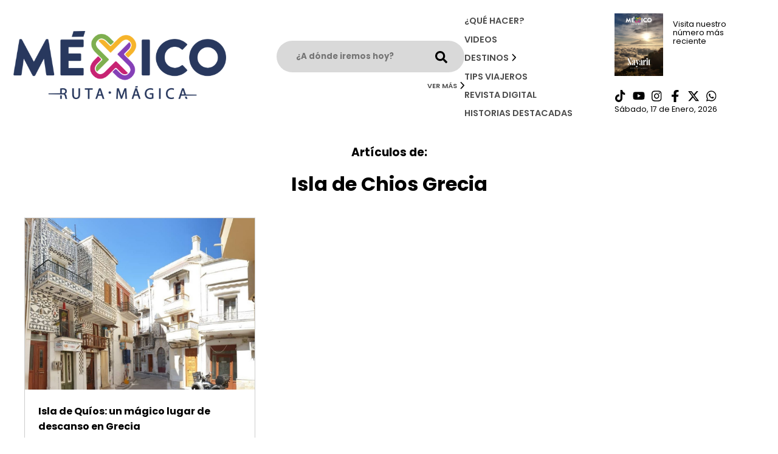

--- FILE ---
content_type: text/css
request_url: https://mexicorutamagica.mx/wp-content/themes/mrm/style.min.css?ver=1.0.0
body_size: 11864
content:
#author{padding:2rem 0;background-color:#1f345d;color:#fff}#author h1{margin-bottom:0 !important}#author p{margin-top:0 !important}#author .profile-picture{width:100px;height:100px}#author .profile-picture img{width:100px;height:100px;object-fit:cover;border-radius:50%}#author .profile-picture-columnist-archive{width:100px;height:100px;background:#c72a76;border-radius:50%;overflow:hidden;margin-right:.5rem}#author .profile-picture-columnist-archive img{padding-top:10px;width:100px;height:100px;object-fit:contain;border-radius:50%}.expert-archive-hero h2{font-size:1rem;font-weight:500}
@media(max-width: 500px){#page-search h1{margin-bottom:0;line-height:2rem;font-weight:600;font-size:1.4rem}}#page-search p{margin-top:0}

.position-relative{position:relative !important}.position-absolute{position:absolute !important}@media(max-width: 1366px){.container{padding:0 1.4rem}}@media(max-width: 1200px){.container-grid{padding:0 1.4rem}}.container-grid{max-width:1200px}.italic{font-style:italic !important}@media(max-width: 1366px){.medium-container{padding:0 1.4rem;box-sizing:border-box}}@media(max-width: 1366px){.small-container{padding:0 1.4rem;box-sizing:border-box}}.m-0{margin:0 !important}.width-fit-content{width:fit-content !important}.fit-content{width:fit-content !important}.height-fit-content{height:fit-content !important}.container{max-width:1366px}.medium-container{max-width:800px}body{margin:0;width:100%;font-size:1rem;line-height:1.5rem}.bold{font-weight:bold !important}.cursor-pointer{cursor:pointer !important}.box-sizing-border-box{box-sizing:border-box !important}.row{display:flex;flex-wrap:wrap}.text-uppercase{text-transform:uppercase !important}.text-center{text-align:center !important}.d-flex{display:flex}.flex-direction-column{flex-direction:column !important}.justify-content-center{justify-content:center}.justify-content-start{justify-content:start}.justify-content-end{justify-content:end}.align-items-center{align-items:center}.align-items-end{align-items:end}.m-auto{margin:0 auto !important}@media(max-width: 1099px)and (min-width: 700px){.m-auto-tablet{margin:0 auto !important}}@media(max-width: 699px)and (min-width: 467px){.m-auto-phablet{margin:0 auto !important}}@media(min-width: 1100px){.m-auto-desktop{margin:0 auto !important}}@media(max-width: 467px){.m-auto-phone{margin:0 auto !important}}.d-block{display:block !important}.object-fit-contain{object-fit:contain}.object-fit-cover{object-fit:cover}.col-1{width:calc(100%/100*1);box-sizing:border-box;position:relative}.col-2{width:calc(100%/100*2);box-sizing:border-box;position:relative}.col-3{width:calc(100%/100*3);box-sizing:border-box;position:relative}.col-4{width:calc(100%/100*4);box-sizing:border-box;position:relative}.col-5{width:calc(100%/100*5);box-sizing:border-box;position:relative}.col-6{width:calc(100%/100*6);box-sizing:border-box;position:relative}.col-7{width:calc(100%/100*7);box-sizing:border-box;position:relative}.col-8{width:calc(100%/100*8);box-sizing:border-box;position:relative}.col-9{width:calc(100%/100*9);box-sizing:border-box;position:relative}.col-10{width:calc(100%/100*10);box-sizing:border-box;position:relative}.col-11{width:calc(100%/100*11);box-sizing:border-box;position:relative}.col-12{width:calc(100%/100*12);box-sizing:border-box;position:relative}.col-13{width:calc(100%/100*13);box-sizing:border-box;position:relative}.col-14{width:calc(100%/100*14);box-sizing:border-box;position:relative}.col-15{width:calc(100%/100*15);box-sizing:border-box;position:relative}.col-16{width:calc(100%/100*16);box-sizing:border-box;position:relative}.col-17{width:calc(100%/100*17);box-sizing:border-box;position:relative}.col-18{width:calc(100%/100*18);box-sizing:border-box;position:relative}.col-19{width:calc(100%/100*19);box-sizing:border-box;position:relative}.col-20{width:calc(100%/100*20);box-sizing:border-box;position:relative}.col-21{width:calc(100%/100*21);box-sizing:border-box;position:relative}.col-22{width:calc(100%/100*22);box-sizing:border-box;position:relative}.col-23{width:calc(100%/100*23);box-sizing:border-box;position:relative}.col-24{width:calc(100%/100*24);box-sizing:border-box;position:relative}.col-25{width:calc(100%/100*25);box-sizing:border-box;position:relative}.col-26{width:calc(100%/100*26);box-sizing:border-box;position:relative}.col-27{width:calc(100%/100*27);box-sizing:border-box;position:relative}.col-28{width:calc(100%/100*28);box-sizing:border-box;position:relative}.col-29{width:calc(100%/100*29);box-sizing:border-box;position:relative}.col-30{width:calc(100%/100*30);box-sizing:border-box;position:relative}.col-31{width:calc(100%/100*31);box-sizing:border-box;position:relative}.col-32{width:calc(100%/100*32);box-sizing:border-box;position:relative}.col-33{width:calc(100%/100*33);box-sizing:border-box;position:relative}.col-34{width:calc(100%/100*34);box-sizing:border-box;position:relative}.col-35{width:calc(100%/100*35);box-sizing:border-box;position:relative}.col-36{width:calc(100%/100*36);box-sizing:border-box;position:relative}.col-37{width:calc(100%/100*37);box-sizing:border-box;position:relative}.col-38{width:calc(100%/100*38);box-sizing:border-box;position:relative}.col-39{width:calc(100%/100*39);box-sizing:border-box;position:relative}.col-40{width:calc(100%/100*40);box-sizing:border-box;position:relative}.col-41{width:calc(100%/100*41);box-sizing:border-box;position:relative}.col-42{width:calc(100%/100*42);box-sizing:border-box;position:relative}.col-43{width:calc(100%/100*43);box-sizing:border-box;position:relative}.col-44{width:calc(100%/100*44);box-sizing:border-box;position:relative}.col-45{width:calc(100%/100*45);box-sizing:border-box;position:relative}.col-46{width:calc(100%/100*46);box-sizing:border-box;position:relative}.col-47{width:calc(100%/100*47);box-sizing:border-box;position:relative}.col-48{width:calc(100%/100*48);box-sizing:border-box;position:relative}.col-49{width:calc(100%/100*49);box-sizing:border-box;position:relative}.col-50{width:calc(100%/100*50);box-sizing:border-box;position:relative}.col-51{width:calc(100%/100*51);box-sizing:border-box;position:relative}.col-52{width:calc(100%/100*52);box-sizing:border-box;position:relative}.col-53{width:calc(100%/100*53);box-sizing:border-box;position:relative}.col-54{width:calc(100%/100*54);box-sizing:border-box;position:relative}.col-55{width:calc(100%/100*55);box-sizing:border-box;position:relative}.col-56{width:calc(100%/100*56);box-sizing:border-box;position:relative}.col-57{width:calc(100%/100*57);box-sizing:border-box;position:relative}.col-58{width:calc(100%/100*58);box-sizing:border-box;position:relative}.col-59{width:calc(100%/100*59);box-sizing:border-box;position:relative}.col-60{width:calc(100%/100*60);box-sizing:border-box;position:relative}.col-61{width:calc(100%/100*61);box-sizing:border-box;position:relative}.col-62{width:calc(100%/100*62);box-sizing:border-box;position:relative}.col-63{width:calc(100%/100*63);box-sizing:border-box;position:relative}.col-64{width:calc(100%/100*64);box-sizing:border-box;position:relative}.col-65{width:calc(100%/100*65);box-sizing:border-box;position:relative}.col-66{width:calc(100%/100*66);box-sizing:border-box;position:relative}.col-67{width:calc(100%/100*67);box-sizing:border-box;position:relative}.col-68{width:calc(100%/100*68);box-sizing:border-box;position:relative}.col-69{width:calc(100%/100*69);box-sizing:border-box;position:relative}.col-70{width:calc(100%/100*70);box-sizing:border-box;position:relative}.col-71{width:calc(100%/100*71);box-sizing:border-box;position:relative}.col-72{width:calc(100%/100*72);box-sizing:border-box;position:relative}.col-73{width:calc(100%/100*73);box-sizing:border-box;position:relative}.col-74{width:calc(100%/100*74);box-sizing:border-box;position:relative}.col-75{width:calc(100%/100*75);box-sizing:border-box;position:relative}.col-76{width:calc(100%/100*76);box-sizing:border-box;position:relative}.col-77{width:calc(100%/100*77);box-sizing:border-box;position:relative}.col-78{width:calc(100%/100*78);box-sizing:border-box;position:relative}.col-79{width:calc(100%/100*79);box-sizing:border-box;position:relative}.col-80{width:calc(100%/100*80);box-sizing:border-box;position:relative}.col-81{width:calc(100%/100*81);box-sizing:border-box;position:relative}.col-82{width:calc(100%/100*82);box-sizing:border-box;position:relative}.col-83{width:calc(100%/100*83);box-sizing:border-box;position:relative}.col-84{width:calc(100%/100*84);box-sizing:border-box;position:relative}.col-85{width:calc(100%/100*85);box-sizing:border-box;position:relative}.col-86{width:calc(100%/100*86);box-sizing:border-box;position:relative}.col-87{width:calc(100%/100*87);box-sizing:border-box;position:relative}.col-88{width:calc(100%/100*88);box-sizing:border-box;position:relative}.col-89{width:calc(100%/100*89);box-sizing:border-box;position:relative}.col-90{width:calc(100%/100*90);box-sizing:border-box;position:relative}.col-91{width:calc(100%/100*91);box-sizing:border-box;position:relative}.col-92{width:calc(100%/100*92);box-sizing:border-box;position:relative}.col-93{width:calc(100%/100*93);box-sizing:border-box;position:relative}.col-94{width:calc(100%/100*94);box-sizing:border-box;position:relative}.col-95{width:calc(100%/100*95);box-sizing:border-box;position:relative}.col-96{width:calc(100%/100*96);box-sizing:border-box;position:relative}.col-97{width:calc(100%/100*97);box-sizing:border-box;position:relative}.col-98{width:calc(100%/100*98);box-sizing:border-box;position:relative}.col-99{width:calc(100%/100*99);box-sizing:border-box;position:relative}.col-100{width:calc(100%/100*100);box-sizing:border-box;position:relative}@media(max-width: 1100px){.col-tablet-1{width:calc(100%/100*1);box-sizing:border-box;position:relative}}@media(max-width: 1100px){.col-tablet-2{width:calc(100%/100*2);box-sizing:border-box;position:relative}}@media(max-width: 1100px){.col-tablet-3{width:calc(100%/100*3);box-sizing:border-box;position:relative}}@media(max-width: 1100px){.col-tablet-4{width:calc(100%/100*4);box-sizing:border-box;position:relative}}@media(max-width: 1100px){.col-tablet-5{width:calc(100%/100*5);box-sizing:border-box;position:relative}}@media(max-width: 1100px){.col-tablet-6{width:calc(100%/100*6);box-sizing:border-box;position:relative}}@media(max-width: 1100px){.col-tablet-7{width:calc(100%/100*7);box-sizing:border-box;position:relative}}@media(max-width: 1100px){.col-tablet-8{width:calc(100%/100*8);box-sizing:border-box;position:relative}}@media(max-width: 1100px){.col-tablet-9{width:calc(100%/100*9);box-sizing:border-box;position:relative}}@media(max-width: 1100px){.col-tablet-10{width:calc(100%/100*10);box-sizing:border-box;position:relative}}@media(max-width: 1100px){.col-tablet-11{width:calc(100%/100*11);box-sizing:border-box;position:relative}}@media(max-width: 1100px){.col-tablet-12{width:calc(100%/100*12);box-sizing:border-box;position:relative}}@media(max-width: 1100px){.col-tablet-13{width:calc(100%/100*13);box-sizing:border-box;position:relative}}@media(max-width: 1100px){.col-tablet-14{width:calc(100%/100*14);box-sizing:border-box;position:relative}}@media(max-width: 1100px){.col-tablet-15{width:calc(100%/100*15);box-sizing:border-box;position:relative}}@media(max-width: 1100px){.col-tablet-16{width:calc(100%/100*16);box-sizing:border-box;position:relative}}@media(max-width: 1100px){.col-tablet-17{width:calc(100%/100*17);box-sizing:border-box;position:relative}}@media(max-width: 1100px){.col-tablet-18{width:calc(100%/100*18);box-sizing:border-box;position:relative}}@media(max-width: 1100px){.col-tablet-19{width:calc(100%/100*19);box-sizing:border-box;position:relative}}@media(max-width: 1100px){.col-tablet-20{width:calc(100%/100*20);box-sizing:border-box;position:relative}}@media(max-width: 1100px){.col-tablet-21{width:calc(100%/100*21);box-sizing:border-box;position:relative}}@media(max-width: 1100px){.col-tablet-22{width:calc(100%/100*22);box-sizing:border-box;position:relative}}@media(max-width: 1100px){.col-tablet-23{width:calc(100%/100*23);box-sizing:border-box;position:relative}}@media(max-width: 1100px){.col-tablet-24{width:calc(100%/100*24);box-sizing:border-box;position:relative}}@media(max-width: 1100px){.col-tablet-25{width:calc(100%/100*25);box-sizing:border-box;position:relative}}@media(max-width: 1100px){.col-tablet-26{width:calc(100%/100*26);box-sizing:border-box;position:relative}}@media(max-width: 1100px){.col-tablet-27{width:calc(100%/100*27);box-sizing:border-box;position:relative}}@media(max-width: 1100px){.col-tablet-28{width:calc(100%/100*28);box-sizing:border-box;position:relative}}@media(max-width: 1100px){.col-tablet-29{width:calc(100%/100*29);box-sizing:border-box;position:relative}}@media(max-width: 1100px){.col-tablet-30{width:calc(100%/100*30);box-sizing:border-box;position:relative}}@media(max-width: 1100px){.col-tablet-31{width:calc(100%/100*31);box-sizing:border-box;position:relative}}@media(max-width: 1100px){.col-tablet-32{width:calc(100%/100*32);box-sizing:border-box;position:relative}}@media(max-width: 1100px){.col-tablet-33{width:calc(100%/100*33);box-sizing:border-box;position:relative}}@media(max-width: 1100px){.col-tablet-34{width:calc(100%/100*34);box-sizing:border-box;position:relative}}@media(max-width: 1100px){.col-tablet-35{width:calc(100%/100*35);box-sizing:border-box;position:relative}}@media(max-width: 1100px){.col-tablet-36{width:calc(100%/100*36);box-sizing:border-box;position:relative}}@media(max-width: 1100px){.col-tablet-37{width:calc(100%/100*37);box-sizing:border-box;position:relative}}@media(max-width: 1100px){.col-tablet-38{width:calc(100%/100*38);box-sizing:border-box;position:relative}}@media(max-width: 1100px){.col-tablet-39{width:calc(100%/100*39);box-sizing:border-box;position:relative}}@media(max-width: 1100px){.col-tablet-40{width:calc(100%/100*40);box-sizing:border-box;position:relative}}@media(max-width: 1100px){.col-tablet-41{width:calc(100%/100*41);box-sizing:border-box;position:relative}}@media(max-width: 1100px){.col-tablet-42{width:calc(100%/100*42);box-sizing:border-box;position:relative}}@media(max-width: 1100px){.col-tablet-43{width:calc(100%/100*43);box-sizing:border-box;position:relative}}@media(max-width: 1100px){.col-tablet-44{width:calc(100%/100*44);box-sizing:border-box;position:relative}}@media(max-width: 1100px){.col-tablet-45{width:calc(100%/100*45);box-sizing:border-box;position:relative}}@media(max-width: 1100px){.col-tablet-46{width:calc(100%/100*46);box-sizing:border-box;position:relative}}@media(max-width: 1100px){.col-tablet-47{width:calc(100%/100*47);box-sizing:border-box;position:relative}}@media(max-width: 1100px){.col-tablet-48{width:calc(100%/100*48);box-sizing:border-box;position:relative}}@media(max-width: 1100px){.col-tablet-49{width:calc(100%/100*49);box-sizing:border-box;position:relative}}@media(max-width: 1100px){.col-tablet-50{width:calc(100%/100*50);box-sizing:border-box;position:relative}}@media(max-width: 1100px){.col-tablet-51{width:calc(100%/100*51);box-sizing:border-box;position:relative}}@media(max-width: 1100px){.col-tablet-52{width:calc(100%/100*52);box-sizing:border-box;position:relative}}@media(max-width: 1100px){.col-tablet-53{width:calc(100%/100*53);box-sizing:border-box;position:relative}}@media(max-width: 1100px){.col-tablet-54{width:calc(100%/100*54);box-sizing:border-box;position:relative}}@media(max-width: 1100px){.col-tablet-55{width:calc(100%/100*55);box-sizing:border-box;position:relative}}@media(max-width: 1100px){.col-tablet-56{width:calc(100%/100*56);box-sizing:border-box;position:relative}}@media(max-width: 1100px){.col-tablet-57{width:calc(100%/100*57);box-sizing:border-box;position:relative}}@media(max-width: 1100px){.col-tablet-58{width:calc(100%/100*58);box-sizing:border-box;position:relative}}@media(max-width: 1100px){.col-tablet-59{width:calc(100%/100*59);box-sizing:border-box;position:relative}}@media(max-width: 1100px){.col-tablet-60{width:calc(100%/100*60);box-sizing:border-box;position:relative}}@media(max-width: 1100px){.col-tablet-61{width:calc(100%/100*61);box-sizing:border-box;position:relative}}@media(max-width: 1100px){.col-tablet-62{width:calc(100%/100*62);box-sizing:border-box;position:relative}}@media(max-width: 1100px){.col-tablet-63{width:calc(100%/100*63);box-sizing:border-box;position:relative}}@media(max-width: 1100px){.col-tablet-64{width:calc(100%/100*64);box-sizing:border-box;position:relative}}@media(max-width: 1100px){.col-tablet-65{width:calc(100%/100*65);box-sizing:border-box;position:relative}}@media(max-width: 1100px){.col-tablet-66{width:calc(100%/100*66);box-sizing:border-box;position:relative}}@media(max-width: 1100px){.col-tablet-67{width:calc(100%/100*67);box-sizing:border-box;position:relative}}@media(max-width: 1100px){.col-tablet-68{width:calc(100%/100*68);box-sizing:border-box;position:relative}}@media(max-width: 1100px){.col-tablet-69{width:calc(100%/100*69);box-sizing:border-box;position:relative}}@media(max-width: 1100px){.col-tablet-70{width:calc(100%/100*70);box-sizing:border-box;position:relative}}@media(max-width: 1100px){.col-tablet-71{width:calc(100%/100*71);box-sizing:border-box;position:relative}}@media(max-width: 1100px){.col-tablet-72{width:calc(100%/100*72);box-sizing:border-box;position:relative}}@media(max-width: 1100px){.col-tablet-73{width:calc(100%/100*73);box-sizing:border-box;position:relative}}@media(max-width: 1100px){.col-tablet-74{width:calc(100%/100*74);box-sizing:border-box;position:relative}}@media(max-width: 1100px){.col-tablet-75{width:calc(100%/100*75);box-sizing:border-box;position:relative}}@media(max-width: 1100px){.col-tablet-76{width:calc(100%/100*76);box-sizing:border-box;position:relative}}@media(max-width: 1100px){.col-tablet-77{width:calc(100%/100*77);box-sizing:border-box;position:relative}}@media(max-width: 1100px){.col-tablet-78{width:calc(100%/100*78);box-sizing:border-box;position:relative}}@media(max-width: 1100px){.col-tablet-79{width:calc(100%/100*79);box-sizing:border-box;position:relative}}@media(max-width: 1100px){.col-tablet-80{width:calc(100%/100*80);box-sizing:border-box;position:relative}}@media(max-width: 1100px){.col-tablet-81{width:calc(100%/100*81);box-sizing:border-box;position:relative}}@media(max-width: 1100px){.col-tablet-82{width:calc(100%/100*82);box-sizing:border-box;position:relative}}@media(max-width: 1100px){.col-tablet-83{width:calc(100%/100*83);box-sizing:border-box;position:relative}}@media(max-width: 1100px){.col-tablet-84{width:calc(100%/100*84);box-sizing:border-box;position:relative}}@media(max-width: 1100px){.col-tablet-85{width:calc(100%/100*85);box-sizing:border-box;position:relative}}@media(max-width: 1100px){.col-tablet-86{width:calc(100%/100*86);box-sizing:border-box;position:relative}}@media(max-width: 1100px){.col-tablet-87{width:calc(100%/100*87);box-sizing:border-box;position:relative}}@media(max-width: 1100px){.col-tablet-88{width:calc(100%/100*88);box-sizing:border-box;position:relative}}@media(max-width: 1100px){.col-tablet-89{width:calc(100%/100*89);box-sizing:border-box;position:relative}}@media(max-width: 1100px){.col-tablet-90{width:calc(100%/100*90);box-sizing:border-box;position:relative}}@media(max-width: 1100px){.col-tablet-91{width:calc(100%/100*91);box-sizing:border-box;position:relative}}@media(max-width: 1100px){.col-tablet-92{width:calc(100%/100*92);box-sizing:border-box;position:relative}}@media(max-width: 1100px){.col-tablet-93{width:calc(100%/100*93);box-sizing:border-box;position:relative}}@media(max-width: 1100px){.col-tablet-94{width:calc(100%/100*94);box-sizing:border-box;position:relative}}@media(max-width: 1100px){.col-tablet-95{width:calc(100%/100*95);box-sizing:border-box;position:relative}}@media(max-width: 1100px){.col-tablet-96{width:calc(100%/100*96);box-sizing:border-box;position:relative}}@media(max-width: 1100px){.col-tablet-97{width:calc(100%/100*97);box-sizing:border-box;position:relative}}@media(max-width: 1100px){.col-tablet-98{width:calc(100%/100*98);box-sizing:border-box;position:relative}}@media(max-width: 1100px){.col-tablet-99{width:calc(100%/100*99);box-sizing:border-box;position:relative}}@media(max-width: 1100px){.col-tablet-100{width:calc(100%/100*100);box-sizing:border-box;position:relative}}@media(max-width: 700px){.col-phablet-1{width:calc(100%/100*1);box-sizing:border-box;position:relative}}@media(max-width: 700px){.col-phablet-2{width:calc(100%/100*2);box-sizing:border-box;position:relative}}@media(max-width: 700px){.col-phablet-3{width:calc(100%/100*3);box-sizing:border-box;position:relative}}@media(max-width: 700px){.col-phablet-4{width:calc(100%/100*4);box-sizing:border-box;position:relative}}@media(max-width: 700px){.col-phablet-5{width:calc(100%/100*5);box-sizing:border-box;position:relative}}@media(max-width: 700px){.col-phablet-6{width:calc(100%/100*6);box-sizing:border-box;position:relative}}@media(max-width: 700px){.col-phablet-7{width:calc(100%/100*7);box-sizing:border-box;position:relative}}@media(max-width: 700px){.col-phablet-8{width:calc(100%/100*8);box-sizing:border-box;position:relative}}@media(max-width: 700px){.col-phablet-9{width:calc(100%/100*9);box-sizing:border-box;position:relative}}@media(max-width: 700px){.col-phablet-10{width:calc(100%/100*10);box-sizing:border-box;position:relative}}@media(max-width: 700px){.col-phablet-11{width:calc(100%/100*11);box-sizing:border-box;position:relative}}@media(max-width: 700px){.col-phablet-12{width:calc(100%/100*12);box-sizing:border-box;position:relative}}@media(max-width: 700px){.col-phablet-13{width:calc(100%/100*13);box-sizing:border-box;position:relative}}@media(max-width: 700px){.col-phablet-14{width:calc(100%/100*14);box-sizing:border-box;position:relative}}@media(max-width: 700px){.col-phablet-15{width:calc(100%/100*15);box-sizing:border-box;position:relative}}@media(max-width: 700px){.col-phablet-16{width:calc(100%/100*16);box-sizing:border-box;position:relative}}@media(max-width: 700px){.col-phablet-17{width:calc(100%/100*17);box-sizing:border-box;position:relative}}@media(max-width: 700px){.col-phablet-18{width:calc(100%/100*18);box-sizing:border-box;position:relative}}@media(max-width: 700px){.col-phablet-19{width:calc(100%/100*19);box-sizing:border-box;position:relative}}@media(max-width: 700px){.col-phablet-20{width:calc(100%/100*20);box-sizing:border-box;position:relative}}@media(max-width: 700px){.col-phablet-21{width:calc(100%/100*21);box-sizing:border-box;position:relative}}@media(max-width: 700px){.col-phablet-22{width:calc(100%/100*22);box-sizing:border-box;position:relative}}@media(max-width: 700px){.col-phablet-23{width:calc(100%/100*23);box-sizing:border-box;position:relative}}@media(max-width: 700px){.col-phablet-24{width:calc(100%/100*24);box-sizing:border-box;position:relative}}@media(max-width: 700px){.col-phablet-25{width:calc(100%/100*25);box-sizing:border-box;position:relative}}@media(max-width: 700px){.col-phablet-26{width:calc(100%/100*26);box-sizing:border-box;position:relative}}@media(max-width: 700px){.col-phablet-27{width:calc(100%/100*27);box-sizing:border-box;position:relative}}@media(max-width: 700px){.col-phablet-28{width:calc(100%/100*28);box-sizing:border-box;position:relative}}@media(max-width: 700px){.col-phablet-29{width:calc(100%/100*29);box-sizing:border-box;position:relative}}@media(max-width: 700px){.col-phablet-30{width:calc(100%/100*30);box-sizing:border-box;position:relative}}@media(max-width: 700px){.col-phablet-31{width:calc(100%/100*31);box-sizing:border-box;position:relative}}@media(max-width: 700px){.col-phablet-32{width:calc(100%/100*32);box-sizing:border-box;position:relative}}@media(max-width: 700px){.col-phablet-33{width:calc(100%/100*33);box-sizing:border-box;position:relative}}@media(max-width: 700px){.col-phablet-34{width:calc(100%/100*34);box-sizing:border-box;position:relative}}@media(max-width: 700px){.col-phablet-35{width:calc(100%/100*35);box-sizing:border-box;position:relative}}@media(max-width: 700px){.col-phablet-36{width:calc(100%/100*36);box-sizing:border-box;position:relative}}@media(max-width: 700px){.col-phablet-37{width:calc(100%/100*37);box-sizing:border-box;position:relative}}@media(max-width: 700px){.col-phablet-38{width:calc(100%/100*38);box-sizing:border-box;position:relative}}@media(max-width: 700px){.col-phablet-39{width:calc(100%/100*39);box-sizing:border-box;position:relative}}@media(max-width: 700px){.col-phablet-40{width:calc(100%/100*40);box-sizing:border-box;position:relative}}@media(max-width: 700px){.col-phablet-41{width:calc(100%/100*41);box-sizing:border-box;position:relative}}@media(max-width: 700px){.col-phablet-42{width:calc(100%/100*42);box-sizing:border-box;position:relative}}@media(max-width: 700px){.col-phablet-43{width:calc(100%/100*43);box-sizing:border-box;position:relative}}@media(max-width: 700px){.col-phablet-44{width:calc(100%/100*44);box-sizing:border-box;position:relative}}@media(max-width: 700px){.col-phablet-45{width:calc(100%/100*45);box-sizing:border-box;position:relative}}@media(max-width: 700px){.col-phablet-46{width:calc(100%/100*46);box-sizing:border-box;position:relative}}@media(max-width: 700px){.col-phablet-47{width:calc(100%/100*47);box-sizing:border-box;position:relative}}@media(max-width: 700px){.col-phablet-48{width:calc(100%/100*48);box-sizing:border-box;position:relative}}@media(max-width: 700px){.col-phablet-49{width:calc(100%/100*49);box-sizing:border-box;position:relative}}@media(max-width: 700px){.col-phablet-50{width:calc(100%/100*50);box-sizing:border-box;position:relative}}@media(max-width: 700px){.col-phablet-51{width:calc(100%/100*51);box-sizing:border-box;position:relative}}@media(max-width: 700px){.col-phablet-52{width:calc(100%/100*52);box-sizing:border-box;position:relative}}@media(max-width: 700px){.col-phablet-53{width:calc(100%/100*53);box-sizing:border-box;position:relative}}@media(max-width: 700px){.col-phablet-54{width:calc(100%/100*54);box-sizing:border-box;position:relative}}@media(max-width: 700px){.col-phablet-55{width:calc(100%/100*55);box-sizing:border-box;position:relative}}@media(max-width: 700px){.col-phablet-56{width:calc(100%/100*56);box-sizing:border-box;position:relative}}@media(max-width: 700px){.col-phablet-57{width:calc(100%/100*57);box-sizing:border-box;position:relative}}@media(max-width: 700px){.col-phablet-58{width:calc(100%/100*58);box-sizing:border-box;position:relative}}@media(max-width: 700px){.col-phablet-59{width:calc(100%/100*59);box-sizing:border-box;position:relative}}@media(max-width: 700px){.col-phablet-60{width:calc(100%/100*60);box-sizing:border-box;position:relative}}@media(max-width: 700px){.col-phablet-61{width:calc(100%/100*61);box-sizing:border-box;position:relative}}@media(max-width: 700px){.col-phablet-62{width:calc(100%/100*62);box-sizing:border-box;position:relative}}@media(max-width: 700px){.col-phablet-63{width:calc(100%/100*63);box-sizing:border-box;position:relative}}@media(max-width: 700px){.col-phablet-64{width:calc(100%/100*64);box-sizing:border-box;position:relative}}@media(max-width: 700px){.col-phablet-65{width:calc(100%/100*65);box-sizing:border-box;position:relative}}@media(max-width: 700px){.col-phablet-66{width:calc(100%/100*66);box-sizing:border-box;position:relative}}@media(max-width: 700px){.col-phablet-67{width:calc(100%/100*67);box-sizing:border-box;position:relative}}@media(max-width: 700px){.col-phablet-68{width:calc(100%/100*68);box-sizing:border-box;position:relative}}@media(max-width: 700px){.col-phablet-69{width:calc(100%/100*69);box-sizing:border-box;position:relative}}@media(max-width: 700px){.col-phablet-70{width:calc(100%/100*70);box-sizing:border-box;position:relative}}@media(max-width: 700px){.col-phablet-71{width:calc(100%/100*71);box-sizing:border-box;position:relative}}@media(max-width: 700px){.col-phablet-72{width:calc(100%/100*72);box-sizing:border-box;position:relative}}@media(max-width: 700px){.col-phablet-73{width:calc(100%/100*73);box-sizing:border-box;position:relative}}@media(max-width: 700px){.col-phablet-74{width:calc(100%/100*74);box-sizing:border-box;position:relative}}@media(max-width: 700px){.col-phablet-75{width:calc(100%/100*75);box-sizing:border-box;position:relative}}@media(max-width: 700px){.col-phablet-76{width:calc(100%/100*76);box-sizing:border-box;position:relative}}@media(max-width: 700px){.col-phablet-77{width:calc(100%/100*77);box-sizing:border-box;position:relative}}@media(max-width: 700px){.col-phablet-78{width:calc(100%/100*78);box-sizing:border-box;position:relative}}@media(max-width: 700px){.col-phablet-79{width:calc(100%/100*79);box-sizing:border-box;position:relative}}@media(max-width: 700px){.col-phablet-80{width:calc(100%/100*80);box-sizing:border-box;position:relative}}@media(max-width: 700px){.col-phablet-81{width:calc(100%/100*81);box-sizing:border-box;position:relative}}@media(max-width: 700px){.col-phablet-82{width:calc(100%/100*82);box-sizing:border-box;position:relative}}@media(max-width: 700px){.col-phablet-83{width:calc(100%/100*83);box-sizing:border-box;position:relative}}@media(max-width: 700px){.col-phablet-84{width:calc(100%/100*84);box-sizing:border-box;position:relative}}@media(max-width: 700px){.col-phablet-85{width:calc(100%/100*85);box-sizing:border-box;position:relative}}@media(max-width: 700px){.col-phablet-86{width:calc(100%/100*86);box-sizing:border-box;position:relative}}@media(max-width: 700px){.col-phablet-87{width:calc(100%/100*87);box-sizing:border-box;position:relative}}@media(max-width: 700px){.col-phablet-88{width:calc(100%/100*88);box-sizing:border-box;position:relative}}@media(max-width: 700px){.col-phablet-89{width:calc(100%/100*89);box-sizing:border-box;position:relative}}@media(max-width: 700px){.col-phablet-90{width:calc(100%/100*90);box-sizing:border-box;position:relative}}@media(max-width: 700px){.col-phablet-91{width:calc(100%/100*91);box-sizing:border-box;position:relative}}@media(max-width: 700px){.col-phablet-92{width:calc(100%/100*92);box-sizing:border-box;position:relative}}@media(max-width: 700px){.col-phablet-93{width:calc(100%/100*93);box-sizing:border-box;position:relative}}@media(max-width: 700px){.col-phablet-94{width:calc(100%/100*94);box-sizing:border-box;position:relative}}@media(max-width: 700px){.col-phablet-95{width:calc(100%/100*95);box-sizing:border-box;position:relative}}@media(max-width: 700px){.col-phablet-96{width:calc(100%/100*96);box-sizing:border-box;position:relative}}@media(max-width: 700px){.col-phablet-97{width:calc(100%/100*97);box-sizing:border-box;position:relative}}@media(max-width: 700px){.col-phablet-98{width:calc(100%/100*98);box-sizing:border-box;position:relative}}@media(max-width: 700px){.col-phablet-99{width:calc(100%/100*99);box-sizing:border-box;position:relative}}@media(max-width: 700px){.col-phablet-100{width:calc(100%/100*100);box-sizing:border-box;position:relative}}@media(max-width: 468px){.col-phone-1{width:calc(100%/100*1);box-sizing:border-box;position:relative}}@media(max-width: 468px){.col-phone-2{width:calc(100%/100*2);box-sizing:border-box;position:relative}}@media(max-width: 468px){.col-phone-3{width:calc(100%/100*3);box-sizing:border-box;position:relative}}@media(max-width: 468px){.col-phone-4{width:calc(100%/100*4);box-sizing:border-box;position:relative}}@media(max-width: 468px){.col-phone-5{width:calc(100%/100*5);box-sizing:border-box;position:relative}}@media(max-width: 468px){.col-phone-6{width:calc(100%/100*6);box-sizing:border-box;position:relative}}@media(max-width: 468px){.col-phone-7{width:calc(100%/100*7);box-sizing:border-box;position:relative}}@media(max-width: 468px){.col-phone-8{width:calc(100%/100*8);box-sizing:border-box;position:relative}}@media(max-width: 468px){.col-phone-9{width:calc(100%/100*9);box-sizing:border-box;position:relative}}@media(max-width: 468px){.col-phone-10{width:calc(100%/100*10);box-sizing:border-box;position:relative}}@media(max-width: 468px){.col-phone-11{width:calc(100%/100*11);box-sizing:border-box;position:relative}}@media(max-width: 468px){.col-phone-12{width:calc(100%/100*12);box-sizing:border-box;position:relative}}@media(max-width: 468px){.col-phone-13{width:calc(100%/100*13);box-sizing:border-box;position:relative}}@media(max-width: 468px){.col-phone-14{width:calc(100%/100*14);box-sizing:border-box;position:relative}}@media(max-width: 468px){.col-phone-15{width:calc(100%/100*15);box-sizing:border-box;position:relative}}@media(max-width: 468px){.col-phone-16{width:calc(100%/100*16);box-sizing:border-box;position:relative}}@media(max-width: 468px){.col-phone-17{width:calc(100%/100*17);box-sizing:border-box;position:relative}}@media(max-width: 468px){.col-phone-18{width:calc(100%/100*18);box-sizing:border-box;position:relative}}@media(max-width: 468px){.col-phone-19{width:calc(100%/100*19);box-sizing:border-box;position:relative}}@media(max-width: 468px){.col-phone-20{width:calc(100%/100*20);box-sizing:border-box;position:relative}}@media(max-width: 468px){.col-phone-21{width:calc(100%/100*21);box-sizing:border-box;position:relative}}@media(max-width: 468px){.col-phone-22{width:calc(100%/100*22);box-sizing:border-box;position:relative}}@media(max-width: 468px){.col-phone-23{width:calc(100%/100*23);box-sizing:border-box;position:relative}}@media(max-width: 468px){.col-phone-24{width:calc(100%/100*24);box-sizing:border-box;position:relative}}@media(max-width: 468px){.col-phone-25{width:calc(100%/100*25);box-sizing:border-box;position:relative}}@media(max-width: 468px){.col-phone-26{width:calc(100%/100*26);box-sizing:border-box;position:relative}}@media(max-width: 468px){.col-phone-27{width:calc(100%/100*27);box-sizing:border-box;position:relative}}@media(max-width: 468px){.col-phone-28{width:calc(100%/100*28);box-sizing:border-box;position:relative}}@media(max-width: 468px){.col-phone-29{width:calc(100%/100*29);box-sizing:border-box;position:relative}}@media(max-width: 468px){.col-phone-30{width:calc(100%/100*30);box-sizing:border-box;position:relative}}@media(max-width: 468px){.col-phone-31{width:calc(100%/100*31);box-sizing:border-box;position:relative}}@media(max-width: 468px){.col-phone-32{width:calc(100%/100*32);box-sizing:border-box;position:relative}}@media(max-width: 468px){.col-phone-33{width:calc(100%/100*33);box-sizing:border-box;position:relative}}@media(max-width: 468px){.col-phone-34{width:calc(100%/100*34);box-sizing:border-box;position:relative}}@media(max-width: 468px){.col-phone-35{width:calc(100%/100*35);box-sizing:border-box;position:relative}}@media(max-width: 468px){.col-phone-36{width:calc(100%/100*36);box-sizing:border-box;position:relative}}@media(max-width: 468px){.col-phone-37{width:calc(100%/100*37);box-sizing:border-box;position:relative}}@media(max-width: 468px){.col-phone-38{width:calc(100%/100*38);box-sizing:border-box;position:relative}}@media(max-width: 468px){.col-phone-39{width:calc(100%/100*39);box-sizing:border-box;position:relative}}@media(max-width: 468px){.col-phone-40{width:calc(100%/100*40);box-sizing:border-box;position:relative}}@media(max-width: 468px){.col-phone-41{width:calc(100%/100*41);box-sizing:border-box;position:relative}}@media(max-width: 468px){.col-phone-42{width:calc(100%/100*42);box-sizing:border-box;position:relative}}@media(max-width: 468px){.col-phone-43{width:calc(100%/100*43);box-sizing:border-box;position:relative}}@media(max-width: 468px){.col-phone-44{width:calc(100%/100*44);box-sizing:border-box;position:relative}}@media(max-width: 468px){.col-phone-45{width:calc(100%/100*45);box-sizing:border-box;position:relative}}@media(max-width: 468px){.col-phone-46{width:calc(100%/100*46);box-sizing:border-box;position:relative}}@media(max-width: 468px){.col-phone-47{width:calc(100%/100*47);box-sizing:border-box;position:relative}}@media(max-width: 468px){.col-phone-48{width:calc(100%/100*48);box-sizing:border-box;position:relative}}@media(max-width: 468px){.col-phone-49{width:calc(100%/100*49);box-sizing:border-box;position:relative}}@media(max-width: 468px){.col-phone-50{width:calc(100%/100*50);box-sizing:border-box;position:relative}}@media(max-width: 468px){.col-phone-51{width:calc(100%/100*51);box-sizing:border-box;position:relative}}@media(max-width: 468px){.col-phone-52{width:calc(100%/100*52);box-sizing:border-box;position:relative}}@media(max-width: 468px){.col-phone-53{width:calc(100%/100*53);box-sizing:border-box;position:relative}}@media(max-width: 468px){.col-phone-54{width:calc(100%/100*54);box-sizing:border-box;position:relative}}@media(max-width: 468px){.col-phone-55{width:calc(100%/100*55);box-sizing:border-box;position:relative}}@media(max-width: 468px){.col-phone-56{width:calc(100%/100*56);box-sizing:border-box;position:relative}}@media(max-width: 468px){.col-phone-57{width:calc(100%/100*57);box-sizing:border-box;position:relative}}@media(max-width: 468px){.col-phone-58{width:calc(100%/100*58);box-sizing:border-box;position:relative}}@media(max-width: 468px){.col-phone-59{width:calc(100%/100*59);box-sizing:border-box;position:relative}}@media(max-width: 468px){.col-phone-60{width:calc(100%/100*60);box-sizing:border-box;position:relative}}@media(max-width: 468px){.col-phone-61{width:calc(100%/100*61);box-sizing:border-box;position:relative}}@media(max-width: 468px){.col-phone-62{width:calc(100%/100*62);box-sizing:border-box;position:relative}}@media(max-width: 468px){.col-phone-63{width:calc(100%/100*63);box-sizing:border-box;position:relative}}@media(max-width: 468px){.col-phone-64{width:calc(100%/100*64);box-sizing:border-box;position:relative}}@media(max-width: 468px){.col-phone-65{width:calc(100%/100*65);box-sizing:border-box;position:relative}}@media(max-width: 468px){.col-phone-66{width:calc(100%/100*66);box-sizing:border-box;position:relative}}@media(max-width: 468px){.col-phone-67{width:calc(100%/100*67);box-sizing:border-box;position:relative}}@media(max-width: 468px){.col-phone-68{width:calc(100%/100*68);box-sizing:border-box;position:relative}}@media(max-width: 468px){.col-phone-69{width:calc(100%/100*69);box-sizing:border-box;position:relative}}@media(max-width: 468px){.col-phone-70{width:calc(100%/100*70);box-sizing:border-box;position:relative}}@media(max-width: 468px){.col-phone-71{width:calc(100%/100*71);box-sizing:border-box;position:relative}}@media(max-width: 468px){.col-phone-72{width:calc(100%/100*72);box-sizing:border-box;position:relative}}@media(max-width: 468px){.col-phone-73{width:calc(100%/100*73);box-sizing:border-box;position:relative}}@media(max-width: 468px){.col-phone-74{width:calc(100%/100*74);box-sizing:border-box;position:relative}}@media(max-width: 468px){.col-phone-75{width:calc(100%/100*75);box-sizing:border-box;position:relative}}@media(max-width: 468px){.col-phone-76{width:calc(100%/100*76);box-sizing:border-box;position:relative}}@media(max-width: 468px){.col-phone-77{width:calc(100%/100*77);box-sizing:border-box;position:relative}}@media(max-width: 468px){.col-phone-78{width:calc(100%/100*78);box-sizing:border-box;position:relative}}@media(max-width: 468px){.col-phone-79{width:calc(100%/100*79);box-sizing:border-box;position:relative}}@media(max-width: 468px){.col-phone-80{width:calc(100%/100*80);box-sizing:border-box;position:relative}}@media(max-width: 468px){.col-phone-81{width:calc(100%/100*81);box-sizing:border-box;position:relative}}@media(max-width: 468px){.col-phone-82{width:calc(100%/100*82);box-sizing:border-box;position:relative}}@media(max-width: 468px){.col-phone-83{width:calc(100%/100*83);box-sizing:border-box;position:relative}}@media(max-width: 468px){.col-phone-84{width:calc(100%/100*84);box-sizing:border-box;position:relative}}@media(max-width: 468px){.col-phone-85{width:calc(100%/100*85);box-sizing:border-box;position:relative}}@media(max-width: 468px){.col-phone-86{width:calc(100%/100*86);box-sizing:border-box;position:relative}}@media(max-width: 468px){.col-phone-87{width:calc(100%/100*87);box-sizing:border-box;position:relative}}@media(max-width: 468px){.col-phone-88{width:calc(100%/100*88);box-sizing:border-box;position:relative}}@media(max-width: 468px){.col-phone-89{width:calc(100%/100*89);box-sizing:border-box;position:relative}}@media(max-width: 468px){.col-phone-90{width:calc(100%/100*90);box-sizing:border-box;position:relative}}@media(max-width: 468px){.col-phone-91{width:calc(100%/100*91);box-sizing:border-box;position:relative}}@media(max-width: 468px){.col-phone-92{width:calc(100%/100*92);box-sizing:border-box;position:relative}}@media(max-width: 468px){.col-phone-93{width:calc(100%/100*93);box-sizing:border-box;position:relative}}@media(max-width: 468px){.col-phone-94{width:calc(100%/100*94);box-sizing:border-box;position:relative}}@media(max-width: 468px){.col-phone-95{width:calc(100%/100*95);box-sizing:border-box;position:relative}}@media(max-width: 468px){.col-phone-96{width:calc(100%/100*96);box-sizing:border-box;position:relative}}@media(max-width: 468px){.col-phone-97{width:calc(100%/100*97);box-sizing:border-box;position:relative}}@media(max-width: 468px){.col-phone-98{width:calc(100%/100*98);box-sizing:border-box;position:relative}}@media(max-width: 468px){.col-phone-99{width:calc(100%/100*99);box-sizing:border-box;position:relative}}@media(max-width: 468px){.col-phone-100{width:calc(100%/100*100);box-sizing:border-box;position:relative}}@media(min-width: 1100px){.col-desktop-1{width:calc(100%/100*1);box-sizing:border-box;position:relative}}@media(min-width: 1100px){.col-desktop-2{width:calc(100%/100*2);box-sizing:border-box;position:relative}}@media(min-width: 1100px){.col-desktop-3{width:calc(100%/100*3);box-sizing:border-box;position:relative}}@media(min-width: 1100px){.col-desktop-4{width:calc(100%/100*4);box-sizing:border-box;position:relative}}@media(min-width: 1100px){.col-desktop-5{width:calc(100%/100*5);box-sizing:border-box;position:relative}}@media(min-width: 1100px){.col-desktop-6{width:calc(100%/100*6);box-sizing:border-box;position:relative}}@media(min-width: 1100px){.col-desktop-7{width:calc(100%/100*7);box-sizing:border-box;position:relative}}@media(min-width: 1100px){.col-desktop-8{width:calc(100%/100*8);box-sizing:border-box;position:relative}}@media(min-width: 1100px){.col-desktop-9{width:calc(100%/100*9);box-sizing:border-box;position:relative}}@media(min-width: 1100px){.col-desktop-10{width:calc(100%/100*10);box-sizing:border-box;position:relative}}@media(min-width: 1100px){.col-desktop-11{width:calc(100%/100*11);box-sizing:border-box;position:relative}}@media(min-width: 1100px){.col-desktop-12{width:calc(100%/100*12);box-sizing:border-box;position:relative}}@media(min-width: 1100px){.col-desktop-13{width:calc(100%/100*13);box-sizing:border-box;position:relative}}@media(min-width: 1100px){.col-desktop-14{width:calc(100%/100*14);box-sizing:border-box;position:relative}}@media(min-width: 1100px){.col-desktop-15{width:calc(100%/100*15);box-sizing:border-box;position:relative}}@media(min-width: 1100px){.col-desktop-16{width:calc(100%/100*16);box-sizing:border-box;position:relative}}@media(min-width: 1100px){.col-desktop-17{width:calc(100%/100*17);box-sizing:border-box;position:relative}}@media(min-width: 1100px){.col-desktop-18{width:calc(100%/100*18);box-sizing:border-box;position:relative}}@media(min-width: 1100px){.col-desktop-19{width:calc(100%/100*19);box-sizing:border-box;position:relative}}@media(min-width: 1100px){.col-desktop-20{width:calc(100%/100*20);box-sizing:border-box;position:relative}}@media(min-width: 1100px){.col-desktop-21{width:calc(100%/100*21);box-sizing:border-box;position:relative}}@media(min-width: 1100px){.col-desktop-22{width:calc(100%/100*22);box-sizing:border-box;position:relative}}@media(min-width: 1100px){.col-desktop-23{width:calc(100%/100*23);box-sizing:border-box;position:relative}}@media(min-width: 1100px){.col-desktop-24{width:calc(100%/100*24);box-sizing:border-box;position:relative}}@media(min-width: 1100px){.col-desktop-25{width:calc(100%/100*25);box-sizing:border-box;position:relative}}@media(min-width: 1100px){.col-desktop-26{width:calc(100%/100*26);box-sizing:border-box;position:relative}}@media(min-width: 1100px){.col-desktop-27{width:calc(100%/100*27);box-sizing:border-box;position:relative}}@media(min-width: 1100px){.col-desktop-28{width:calc(100%/100*28);box-sizing:border-box;position:relative}}@media(min-width: 1100px){.col-desktop-29{width:calc(100%/100*29);box-sizing:border-box;position:relative}}@media(min-width: 1100px){.col-desktop-30{width:calc(100%/100*30);box-sizing:border-box;position:relative}}@media(min-width: 1100px){.col-desktop-31{width:calc(100%/100*31);box-sizing:border-box;position:relative}}@media(min-width: 1100px){.col-desktop-32{width:calc(100%/100*32);box-sizing:border-box;position:relative}}@media(min-width: 1100px){.col-desktop-33{width:calc(100%/100*33);box-sizing:border-box;position:relative}}@media(min-width: 1100px){.col-desktop-34{width:calc(100%/100*34);box-sizing:border-box;position:relative}}@media(min-width: 1100px){.col-desktop-35{width:calc(100%/100*35);box-sizing:border-box;position:relative}}@media(min-width: 1100px){.col-desktop-36{width:calc(100%/100*36);box-sizing:border-box;position:relative}}@media(min-width: 1100px){.col-desktop-37{width:calc(100%/100*37);box-sizing:border-box;position:relative}}@media(min-width: 1100px){.col-desktop-38{width:calc(100%/100*38);box-sizing:border-box;position:relative}}@media(min-width: 1100px){.col-desktop-39{width:calc(100%/100*39);box-sizing:border-box;position:relative}}@media(min-width: 1100px){.col-desktop-40{width:calc(100%/100*40);box-sizing:border-box;position:relative}}@media(min-width: 1100px){.col-desktop-41{width:calc(100%/100*41);box-sizing:border-box;position:relative}}@media(min-width: 1100px){.col-desktop-42{width:calc(100%/100*42);box-sizing:border-box;position:relative}}@media(min-width: 1100px){.col-desktop-43{width:calc(100%/100*43);box-sizing:border-box;position:relative}}@media(min-width: 1100px){.col-desktop-44{width:calc(100%/100*44);box-sizing:border-box;position:relative}}@media(min-width: 1100px){.col-desktop-45{width:calc(100%/100*45);box-sizing:border-box;position:relative}}@media(min-width: 1100px){.col-desktop-46{width:calc(100%/100*46);box-sizing:border-box;position:relative}}@media(min-width: 1100px){.col-desktop-47{width:calc(100%/100*47);box-sizing:border-box;position:relative}}@media(min-width: 1100px){.col-desktop-48{width:calc(100%/100*48);box-sizing:border-box;position:relative}}@media(min-width: 1100px){.col-desktop-49{width:calc(100%/100*49);box-sizing:border-box;position:relative}}@media(min-width: 1100px){.col-desktop-50{width:calc(100%/100*50);box-sizing:border-box;position:relative}}@media(min-width: 1100px){.col-desktop-51{width:calc(100%/100*51);box-sizing:border-box;position:relative}}@media(min-width: 1100px){.col-desktop-52{width:calc(100%/100*52);box-sizing:border-box;position:relative}}@media(min-width: 1100px){.col-desktop-53{width:calc(100%/100*53);box-sizing:border-box;position:relative}}@media(min-width: 1100px){.col-desktop-54{width:calc(100%/100*54);box-sizing:border-box;position:relative}}@media(min-width: 1100px){.col-desktop-55{width:calc(100%/100*55);box-sizing:border-box;position:relative}}@media(min-width: 1100px){.col-desktop-56{width:calc(100%/100*56);box-sizing:border-box;position:relative}}@media(min-width: 1100px){.col-desktop-57{width:calc(100%/100*57);box-sizing:border-box;position:relative}}@media(min-width: 1100px){.col-desktop-58{width:calc(100%/100*58);box-sizing:border-box;position:relative}}@media(min-width: 1100px){.col-desktop-59{width:calc(100%/100*59);box-sizing:border-box;position:relative}}@media(min-width: 1100px){.col-desktop-60{width:calc(100%/100*60);box-sizing:border-box;position:relative}}@media(min-width: 1100px){.col-desktop-61{width:calc(100%/100*61);box-sizing:border-box;position:relative}}@media(min-width: 1100px){.col-desktop-62{width:calc(100%/100*62);box-sizing:border-box;position:relative}}@media(min-width: 1100px){.col-desktop-63{width:calc(100%/100*63);box-sizing:border-box;position:relative}}@media(min-width: 1100px){.col-desktop-64{width:calc(100%/100*64);box-sizing:border-box;position:relative}}@media(min-width: 1100px){.col-desktop-65{width:calc(100%/100*65);box-sizing:border-box;position:relative}}@media(min-width: 1100px){.col-desktop-66{width:calc(100%/100*66);box-sizing:border-box;position:relative}}@media(min-width: 1100px){.col-desktop-67{width:calc(100%/100*67);box-sizing:border-box;position:relative}}@media(min-width: 1100px){.col-desktop-68{width:calc(100%/100*68);box-sizing:border-box;position:relative}}@media(min-width: 1100px){.col-desktop-69{width:calc(100%/100*69);box-sizing:border-box;position:relative}}@media(min-width: 1100px){.col-desktop-70{width:calc(100%/100*70);box-sizing:border-box;position:relative}}@media(min-width: 1100px){.col-desktop-71{width:calc(100%/100*71);box-sizing:border-box;position:relative}}@media(min-width: 1100px){.col-desktop-72{width:calc(100%/100*72);box-sizing:border-box;position:relative}}@media(min-width: 1100px){.col-desktop-73{width:calc(100%/100*73);box-sizing:border-box;position:relative}}@media(min-width: 1100px){.col-desktop-74{width:calc(100%/100*74);box-sizing:border-box;position:relative}}@media(min-width: 1100px){.col-desktop-75{width:calc(100%/100*75);box-sizing:border-box;position:relative}}@media(min-width: 1100px){.col-desktop-76{width:calc(100%/100*76);box-sizing:border-box;position:relative}}@media(min-width: 1100px){.col-desktop-77{width:calc(100%/100*77);box-sizing:border-box;position:relative}}@media(min-width: 1100px){.col-desktop-78{width:calc(100%/100*78);box-sizing:border-box;position:relative}}@media(min-width: 1100px){.col-desktop-79{width:calc(100%/100*79);box-sizing:border-box;position:relative}}@media(min-width: 1100px){.col-desktop-80{width:calc(100%/100*80);box-sizing:border-box;position:relative}}@media(min-width: 1100px){.col-desktop-81{width:calc(100%/100*81);box-sizing:border-box;position:relative}}@media(min-width: 1100px){.col-desktop-82{width:calc(100%/100*82);box-sizing:border-box;position:relative}}@media(min-width: 1100px){.col-desktop-83{width:calc(100%/100*83);box-sizing:border-box;position:relative}}@media(min-width: 1100px){.col-desktop-84{width:calc(100%/100*84);box-sizing:border-box;position:relative}}@media(min-width: 1100px){.col-desktop-85{width:calc(100%/100*85);box-sizing:border-box;position:relative}}@media(min-width: 1100px){.col-desktop-86{width:calc(100%/100*86);box-sizing:border-box;position:relative}}@media(min-width: 1100px){.col-desktop-87{width:calc(100%/100*87);box-sizing:border-box;position:relative}}@media(min-width: 1100px){.col-desktop-88{width:calc(100%/100*88);box-sizing:border-box;position:relative}}@media(min-width: 1100px){.col-desktop-89{width:calc(100%/100*89);box-sizing:border-box;position:relative}}@media(min-width: 1100px){.col-desktop-90{width:calc(100%/100*90);box-sizing:border-box;position:relative}}@media(min-width: 1100px){.col-desktop-91{width:calc(100%/100*91);box-sizing:border-box;position:relative}}@media(min-width: 1100px){.col-desktop-92{width:calc(100%/100*92);box-sizing:border-box;position:relative}}@media(min-width: 1100px){.col-desktop-93{width:calc(100%/100*93);box-sizing:border-box;position:relative}}@media(min-width: 1100px){.col-desktop-94{width:calc(100%/100*94);box-sizing:border-box;position:relative}}@media(min-width: 1100px){.col-desktop-95{width:calc(100%/100*95);box-sizing:border-box;position:relative}}@media(min-width: 1100px){.col-desktop-96{width:calc(100%/100*96);box-sizing:border-box;position:relative}}@media(min-width: 1100px){.col-desktop-97{width:calc(100%/100*97);box-sizing:border-box;position:relative}}@media(min-width: 1100px){.col-desktop-98{width:calc(100%/100*98);box-sizing:border-box;position:relative}}@media(min-width: 1100px){.col-desktop-99{width:calc(100%/100*99);box-sizing:border-box;position:relative}}@media(min-width: 1100px){.col-desktop-100{width:calc(100%/100*100);box-sizing:border-box;position:relative}}@media(max-width: 468px){.flex-direction-column-phone{flex-direction:column !important}}.no-padding-horizontal{padding-left:0 !important;padding-right:0 !important}@media(max-width: 700px){.no-padding-horizontal-phablet{padding-left:0 !important;padding-right:0 !important}}@media(max-width: 468px){.no-padding-horizontal-phone{padding-left:0 !important;padding-right:0 !important}}.element-spacing{margin:.7rem;display:grid}.large-spacing{margin:1rem;display:grid}.large-spacing-padding{padding:1rem}.medium-spacing{margin:.5rem;display:grid}.small-spacing{margin:.25rem;display:grid}@media(max-width: 1099px)and (min-width: 700px){.large-spacing-tablet{margin:1rem;display:grid}}@media(max-width: 699px)and (min-width: 467px){.large-spacing-phablet{margin:1rem;display:grid}}@media(min-width: 1100px){.large-spacing-desktop{margin:1rem;display:grid}}@media(max-width: 467px){.large-spacing-phone{margin:1rem;display:grid}}@media(max-width: 1099px)and (min-width: 700px){.medium-spacing-tablet{margin:.5rem;display:grid}}@media(max-width: 699px)and (min-width: 467px){.medium-spacing-phablet{margin:.5rem;display:grid}}@media(min-width: 1100px){.medium-spacing-desktop{margin:.5rem;display:grid}}@media(max-width: 467px){.medium-spacing-phone{margin:.5rem;display:grid}}@media(max-width: 1099px)and (min-width: 700px){.element-spacing-tablet{margin:.7rem;display:grid}}@media(max-width: 699px)and (min-width: 467px){.element-spacing-phablet{margin:.7rem;display:grid}}@media(min-width: 1100px){.element-spacing-desktop{margin:.7rem;display:grid}}@media(max-width: 467px){.element-spacing-phone{margin:.7rem;display:grid}}@media(max-width: 1099px)and (min-width: 700px){.small-spacing-tablet{margin:.25rem;display:grid}}@media(max-width: 699px)and (min-width: 467px){.small-spacing-phablet{margin:.25rem;display:grid}}@media(min-width: 1100px){.small-spacing-desktop{margin:.25rem;display:grid}}@media(max-width: 467px){.small-spacing-phone{margin:.25rem;display:grid}}@media(min-width: 1100px){.col{flex:1}}@media(max-width: 1099px)and (min-width: 700px){.col-tablet{flex:1}}@media(max-width: 699px)and (min-width: 467px){.col-phablet{flex:1}}.d-none{display:none !important}@media(min-width: 1100px){.d-none-desktop{display:none !important}}@media(max-width: 1099px){.d-none-tablet{display:none !important}}@media(max-width: 1099px)and (min-width: 768px){.d-none-phablet{display:none !important}}@media(max-width: 467px){.d-none-phone{display:none !important}}.section-no-full-responsive{padding-left:1.4rem;padding-right:1.4rem}@media(min-width: 1366px){.section-no-full-responsive{padding-left:0}}.w-100{width:100% !important}.h-100{height:100% !important}.flex-direction-column-reverse{flex-direction:column-reverse !important}picture{display:grid}.grecaptcha-badge{display:none !important}
.col-1{width:calc(100%/100*1);box-sizing:border-box;position:relative}.col-2{width:calc(100%/100*2);box-sizing:border-box;position:relative}.col-3{width:calc(100%/100*3);box-sizing:border-box;position:relative}.col-4{width:calc(100%/100*4);box-sizing:border-box;position:relative}.col-5{width:calc(100%/100*5);box-sizing:border-box;position:relative}.col-6{width:calc(100%/100*6);box-sizing:border-box;position:relative}.col-7{width:calc(100%/100*7);box-sizing:border-box;position:relative}.col-8{width:calc(100%/100*8);box-sizing:border-box;position:relative}.col-9{width:calc(100%/100*9);box-sizing:border-box;position:relative}.col-10{width:calc(100%/100*10);box-sizing:border-box;position:relative}.col-11{width:calc(100%/100*11);box-sizing:border-box;position:relative}.col-12{width:calc(100%/100*12);box-sizing:border-box;position:relative}.col-13{width:calc(100%/100*13);box-sizing:border-box;position:relative}.col-14{width:calc(100%/100*14);box-sizing:border-box;position:relative}.col-15{width:calc(100%/100*15);box-sizing:border-box;position:relative}.col-16{width:calc(100%/100*16);box-sizing:border-box;position:relative}.col-17{width:calc(100%/100*17);box-sizing:border-box;position:relative}.col-18{width:calc(100%/100*18);box-sizing:border-box;position:relative}.col-19{width:calc(100%/100*19);box-sizing:border-box;position:relative}.col-20{width:calc(100%/100*20);box-sizing:border-box;position:relative}.col-21{width:calc(100%/100*21);box-sizing:border-box;position:relative}.col-22{width:calc(100%/100*22);box-sizing:border-box;position:relative}.col-23{width:calc(100%/100*23);box-sizing:border-box;position:relative}.col-24{width:calc(100%/100*24);box-sizing:border-box;position:relative}.col-25{width:calc(100%/100*25);box-sizing:border-box;position:relative}.col-26{width:calc(100%/100*26);box-sizing:border-box;position:relative}.col-27{width:calc(100%/100*27);box-sizing:border-box;position:relative}.col-28{width:calc(100%/100*28);box-sizing:border-box;position:relative}.col-29{width:calc(100%/100*29);box-sizing:border-box;position:relative}.col-30{width:calc(100%/100*30);box-sizing:border-box;position:relative}.col-31{width:calc(100%/100*31);box-sizing:border-box;position:relative}.col-32{width:calc(100%/100*32);box-sizing:border-box;position:relative}.col-33{width:calc(100%/100*33);box-sizing:border-box;position:relative}.col-34{width:calc(100%/100*34);box-sizing:border-box;position:relative}.col-35{width:calc(100%/100*35);box-sizing:border-box;position:relative}.col-36{width:calc(100%/100*36);box-sizing:border-box;position:relative}.col-37{width:calc(100%/100*37);box-sizing:border-box;position:relative}.col-38{width:calc(100%/100*38);box-sizing:border-box;position:relative}.col-39{width:calc(100%/100*39);box-sizing:border-box;position:relative}.col-40{width:calc(100%/100*40);box-sizing:border-box;position:relative}.col-41{width:calc(100%/100*41);box-sizing:border-box;position:relative}.col-42{width:calc(100%/100*42);box-sizing:border-box;position:relative}.col-43{width:calc(100%/100*43);box-sizing:border-box;position:relative}.col-44{width:calc(100%/100*44);box-sizing:border-box;position:relative}.col-45{width:calc(100%/100*45);box-sizing:border-box;position:relative}.col-46{width:calc(100%/100*46);box-sizing:border-box;position:relative}.col-47{width:calc(100%/100*47);box-sizing:border-box;position:relative}.col-48{width:calc(100%/100*48);box-sizing:border-box;position:relative}.col-49{width:calc(100%/100*49);box-sizing:border-box;position:relative}.col-50{width:calc(100%/100*50);box-sizing:border-box;position:relative}.col-51{width:calc(100%/100*51);box-sizing:border-box;position:relative}.col-52{width:calc(100%/100*52);box-sizing:border-box;position:relative}.col-53{width:calc(100%/100*53);box-sizing:border-box;position:relative}.col-54{width:calc(100%/100*54);box-sizing:border-box;position:relative}.col-55{width:calc(100%/100*55);box-sizing:border-box;position:relative}.col-56{width:calc(100%/100*56);box-sizing:border-box;position:relative}.col-57{width:calc(100%/100*57);box-sizing:border-box;position:relative}.col-58{width:calc(100%/100*58);box-sizing:border-box;position:relative}.col-59{width:calc(100%/100*59);box-sizing:border-box;position:relative}.col-60{width:calc(100%/100*60);box-sizing:border-box;position:relative}.col-61{width:calc(100%/100*61);box-sizing:border-box;position:relative}.col-62{width:calc(100%/100*62);box-sizing:border-box;position:relative}.col-63{width:calc(100%/100*63);box-sizing:border-box;position:relative}.col-64{width:calc(100%/100*64);box-sizing:border-box;position:relative}.col-65{width:calc(100%/100*65);box-sizing:border-box;position:relative}.col-66{width:calc(100%/100*66);box-sizing:border-box;position:relative}.col-67{width:calc(100%/100*67);box-sizing:border-box;position:relative}.col-68{width:calc(100%/100*68);box-sizing:border-box;position:relative}.col-69{width:calc(100%/100*69);box-sizing:border-box;position:relative}.col-70{width:calc(100%/100*70);box-sizing:border-box;position:relative}.col-71{width:calc(100%/100*71);box-sizing:border-box;position:relative}.col-72{width:calc(100%/100*72);box-sizing:border-box;position:relative}.col-73{width:calc(100%/100*73);box-sizing:border-box;position:relative}.col-74{width:calc(100%/100*74);box-sizing:border-box;position:relative}.col-75{width:calc(100%/100*75);box-sizing:border-box;position:relative}.col-76{width:calc(100%/100*76);box-sizing:border-box;position:relative}.col-77{width:calc(100%/100*77);box-sizing:border-box;position:relative}.col-78{width:calc(100%/100*78);box-sizing:border-box;position:relative}.col-79{width:calc(100%/100*79);box-sizing:border-box;position:relative}.col-80{width:calc(100%/100*80);box-sizing:border-box;position:relative}.col-81{width:calc(100%/100*81);box-sizing:border-box;position:relative}.col-82{width:calc(100%/100*82);box-sizing:border-box;position:relative}.col-83{width:calc(100%/100*83);box-sizing:border-box;position:relative}.col-84{width:calc(100%/100*84);box-sizing:border-box;position:relative}.col-85{width:calc(100%/100*85);box-sizing:border-box;position:relative}.col-86{width:calc(100%/100*86);box-sizing:border-box;position:relative}.col-87{width:calc(100%/100*87);box-sizing:border-box;position:relative}.col-88{width:calc(100%/100*88);box-sizing:border-box;position:relative}.col-89{width:calc(100%/100*89);box-sizing:border-box;position:relative}.col-90{width:calc(100%/100*90);box-sizing:border-box;position:relative}.col-91{width:calc(100%/100*91);box-sizing:border-box;position:relative}.col-92{width:calc(100%/100*92);box-sizing:border-box;position:relative}.col-93{width:calc(100%/100*93);box-sizing:border-box;position:relative}.col-94{width:calc(100%/100*94);box-sizing:border-box;position:relative}.col-95{width:calc(100%/100*95);box-sizing:border-box;position:relative}.col-96{width:calc(100%/100*96);box-sizing:border-box;position:relative}.col-97{width:calc(100%/100*97);box-sizing:border-box;position:relative}.col-98{width:calc(100%/100*98);box-sizing:border-box;position:relative}.col-99{width:calc(100%/100*99);box-sizing:border-box;position:relative}.col-100{width:calc(100%/100*100);box-sizing:border-box;position:relative}@media(max-width: 1100px){.col-tablet-1{width:calc(100%/100*1);box-sizing:border-box;position:relative}}@media(max-width: 1100px){.col-tablet-2{width:calc(100%/100*2);box-sizing:border-box;position:relative}}@media(max-width: 1100px){.col-tablet-3{width:calc(100%/100*3);box-sizing:border-box;position:relative}}@media(max-width: 1100px){.col-tablet-4{width:calc(100%/100*4);box-sizing:border-box;position:relative}}@media(max-width: 1100px){.col-tablet-5{width:calc(100%/100*5);box-sizing:border-box;position:relative}}@media(max-width: 1100px){.col-tablet-6{width:calc(100%/100*6);box-sizing:border-box;position:relative}}@media(max-width: 1100px){.col-tablet-7{width:calc(100%/100*7);box-sizing:border-box;position:relative}}@media(max-width: 1100px){.col-tablet-8{width:calc(100%/100*8);box-sizing:border-box;position:relative}}@media(max-width: 1100px){.col-tablet-9{width:calc(100%/100*9);box-sizing:border-box;position:relative}}@media(max-width: 1100px){.col-tablet-10{width:calc(100%/100*10);box-sizing:border-box;position:relative}}@media(max-width: 1100px){.col-tablet-11{width:calc(100%/100*11);box-sizing:border-box;position:relative}}@media(max-width: 1100px){.col-tablet-12{width:calc(100%/100*12);box-sizing:border-box;position:relative}}@media(max-width: 1100px){.col-tablet-13{width:calc(100%/100*13);box-sizing:border-box;position:relative}}@media(max-width: 1100px){.col-tablet-14{width:calc(100%/100*14);box-sizing:border-box;position:relative}}@media(max-width: 1100px){.col-tablet-15{width:calc(100%/100*15);box-sizing:border-box;position:relative}}@media(max-width: 1100px){.col-tablet-16{width:calc(100%/100*16);box-sizing:border-box;position:relative}}@media(max-width: 1100px){.col-tablet-17{width:calc(100%/100*17);box-sizing:border-box;position:relative}}@media(max-width: 1100px){.col-tablet-18{width:calc(100%/100*18);box-sizing:border-box;position:relative}}@media(max-width: 1100px){.col-tablet-19{width:calc(100%/100*19);box-sizing:border-box;position:relative}}@media(max-width: 1100px){.col-tablet-20{width:calc(100%/100*20);box-sizing:border-box;position:relative}}@media(max-width: 1100px){.col-tablet-21{width:calc(100%/100*21);box-sizing:border-box;position:relative}}@media(max-width: 1100px){.col-tablet-22{width:calc(100%/100*22);box-sizing:border-box;position:relative}}@media(max-width: 1100px){.col-tablet-23{width:calc(100%/100*23);box-sizing:border-box;position:relative}}@media(max-width: 1100px){.col-tablet-24{width:calc(100%/100*24);box-sizing:border-box;position:relative}}@media(max-width: 1100px){.col-tablet-25{width:calc(100%/100*25);box-sizing:border-box;position:relative}}@media(max-width: 1100px){.col-tablet-26{width:calc(100%/100*26);box-sizing:border-box;position:relative}}@media(max-width: 1100px){.col-tablet-27{width:calc(100%/100*27);box-sizing:border-box;position:relative}}@media(max-width: 1100px){.col-tablet-28{width:calc(100%/100*28);box-sizing:border-box;position:relative}}@media(max-width: 1100px){.col-tablet-29{width:calc(100%/100*29);box-sizing:border-box;position:relative}}@media(max-width: 1100px){.col-tablet-30{width:calc(100%/100*30);box-sizing:border-box;position:relative}}@media(max-width: 1100px){.col-tablet-31{width:calc(100%/100*31);box-sizing:border-box;position:relative}}@media(max-width: 1100px){.col-tablet-32{width:calc(100%/100*32);box-sizing:border-box;position:relative}}@media(max-width: 1100px){.col-tablet-33{width:calc(100%/100*33);box-sizing:border-box;position:relative}}@media(max-width: 1100px){.col-tablet-34{width:calc(100%/100*34);box-sizing:border-box;position:relative}}@media(max-width: 1100px){.col-tablet-35{width:calc(100%/100*35);box-sizing:border-box;position:relative}}@media(max-width: 1100px){.col-tablet-36{width:calc(100%/100*36);box-sizing:border-box;position:relative}}@media(max-width: 1100px){.col-tablet-37{width:calc(100%/100*37);box-sizing:border-box;position:relative}}@media(max-width: 1100px){.col-tablet-38{width:calc(100%/100*38);box-sizing:border-box;position:relative}}@media(max-width: 1100px){.col-tablet-39{width:calc(100%/100*39);box-sizing:border-box;position:relative}}@media(max-width: 1100px){.col-tablet-40{width:calc(100%/100*40);box-sizing:border-box;position:relative}}@media(max-width: 1100px){.col-tablet-41{width:calc(100%/100*41);box-sizing:border-box;position:relative}}@media(max-width: 1100px){.col-tablet-42{width:calc(100%/100*42);box-sizing:border-box;position:relative}}@media(max-width: 1100px){.col-tablet-43{width:calc(100%/100*43);box-sizing:border-box;position:relative}}@media(max-width: 1100px){.col-tablet-44{width:calc(100%/100*44);box-sizing:border-box;position:relative}}@media(max-width: 1100px){.col-tablet-45{width:calc(100%/100*45);box-sizing:border-box;position:relative}}@media(max-width: 1100px){.col-tablet-46{width:calc(100%/100*46);box-sizing:border-box;position:relative}}@media(max-width: 1100px){.col-tablet-47{width:calc(100%/100*47);box-sizing:border-box;position:relative}}@media(max-width: 1100px){.col-tablet-48{width:calc(100%/100*48);box-sizing:border-box;position:relative}}@media(max-width: 1100px){.col-tablet-49{width:calc(100%/100*49);box-sizing:border-box;position:relative}}@media(max-width: 1100px){.col-tablet-50{width:calc(100%/100*50);box-sizing:border-box;position:relative}}@media(max-width: 1100px){.col-tablet-51{width:calc(100%/100*51);box-sizing:border-box;position:relative}}@media(max-width: 1100px){.col-tablet-52{width:calc(100%/100*52);box-sizing:border-box;position:relative}}@media(max-width: 1100px){.col-tablet-53{width:calc(100%/100*53);box-sizing:border-box;position:relative}}@media(max-width: 1100px){.col-tablet-54{width:calc(100%/100*54);box-sizing:border-box;position:relative}}@media(max-width: 1100px){.col-tablet-55{width:calc(100%/100*55);box-sizing:border-box;position:relative}}@media(max-width: 1100px){.col-tablet-56{width:calc(100%/100*56);box-sizing:border-box;position:relative}}@media(max-width: 1100px){.col-tablet-57{width:calc(100%/100*57);box-sizing:border-box;position:relative}}@media(max-width: 1100px){.col-tablet-58{width:calc(100%/100*58);box-sizing:border-box;position:relative}}@media(max-width: 1100px){.col-tablet-59{width:calc(100%/100*59);box-sizing:border-box;position:relative}}@media(max-width: 1100px){.col-tablet-60{width:calc(100%/100*60);box-sizing:border-box;position:relative}}@media(max-width: 1100px){.col-tablet-61{width:calc(100%/100*61);box-sizing:border-box;position:relative}}@media(max-width: 1100px){.col-tablet-62{width:calc(100%/100*62);box-sizing:border-box;position:relative}}@media(max-width: 1100px){.col-tablet-63{width:calc(100%/100*63);box-sizing:border-box;position:relative}}@media(max-width: 1100px){.col-tablet-64{width:calc(100%/100*64);box-sizing:border-box;position:relative}}@media(max-width: 1100px){.col-tablet-65{width:calc(100%/100*65);box-sizing:border-box;position:relative}}@media(max-width: 1100px){.col-tablet-66{width:calc(100%/100*66);box-sizing:border-box;position:relative}}@media(max-width: 1100px){.col-tablet-67{width:calc(100%/100*67);box-sizing:border-box;position:relative}}@media(max-width: 1100px){.col-tablet-68{width:calc(100%/100*68);box-sizing:border-box;position:relative}}@media(max-width: 1100px){.col-tablet-69{width:calc(100%/100*69);box-sizing:border-box;position:relative}}@media(max-width: 1100px){.col-tablet-70{width:calc(100%/100*70);box-sizing:border-box;position:relative}}@media(max-width: 1100px){.col-tablet-71{width:calc(100%/100*71);box-sizing:border-box;position:relative}}@media(max-width: 1100px){.col-tablet-72{width:calc(100%/100*72);box-sizing:border-box;position:relative}}@media(max-width: 1100px){.col-tablet-73{width:calc(100%/100*73);box-sizing:border-box;position:relative}}@media(max-width: 1100px){.col-tablet-74{width:calc(100%/100*74);box-sizing:border-box;position:relative}}@media(max-width: 1100px){.col-tablet-75{width:calc(100%/100*75);box-sizing:border-box;position:relative}}@media(max-width: 1100px){.col-tablet-76{width:calc(100%/100*76);box-sizing:border-box;position:relative}}@media(max-width: 1100px){.col-tablet-77{width:calc(100%/100*77);box-sizing:border-box;position:relative}}@media(max-width: 1100px){.col-tablet-78{width:calc(100%/100*78);box-sizing:border-box;position:relative}}@media(max-width: 1100px){.col-tablet-79{width:calc(100%/100*79);box-sizing:border-box;position:relative}}@media(max-width: 1100px){.col-tablet-80{width:calc(100%/100*80);box-sizing:border-box;position:relative}}@media(max-width: 1100px){.col-tablet-81{width:calc(100%/100*81);box-sizing:border-box;position:relative}}@media(max-width: 1100px){.col-tablet-82{width:calc(100%/100*82);box-sizing:border-box;position:relative}}@media(max-width: 1100px){.col-tablet-83{width:calc(100%/100*83);box-sizing:border-box;position:relative}}@media(max-width: 1100px){.col-tablet-84{width:calc(100%/100*84);box-sizing:border-box;position:relative}}@media(max-width: 1100px){.col-tablet-85{width:calc(100%/100*85);box-sizing:border-box;position:relative}}@media(max-width: 1100px){.col-tablet-86{width:calc(100%/100*86);box-sizing:border-box;position:relative}}@media(max-width: 1100px){.col-tablet-87{width:calc(100%/100*87);box-sizing:border-box;position:relative}}@media(max-width: 1100px){.col-tablet-88{width:calc(100%/100*88);box-sizing:border-box;position:relative}}@media(max-width: 1100px){.col-tablet-89{width:calc(100%/100*89);box-sizing:border-box;position:relative}}@media(max-width: 1100px){.col-tablet-90{width:calc(100%/100*90);box-sizing:border-box;position:relative}}@media(max-width: 1100px){.col-tablet-91{width:calc(100%/100*91);box-sizing:border-box;position:relative}}@media(max-width: 1100px){.col-tablet-92{width:calc(100%/100*92);box-sizing:border-box;position:relative}}@media(max-width: 1100px){.col-tablet-93{width:calc(100%/100*93);box-sizing:border-box;position:relative}}@media(max-width: 1100px){.col-tablet-94{width:calc(100%/100*94);box-sizing:border-box;position:relative}}@media(max-width: 1100px){.col-tablet-95{width:calc(100%/100*95);box-sizing:border-box;position:relative}}@media(max-width: 1100px){.col-tablet-96{width:calc(100%/100*96);box-sizing:border-box;position:relative}}@media(max-width: 1100px){.col-tablet-97{width:calc(100%/100*97);box-sizing:border-box;position:relative}}@media(max-width: 1100px){.col-tablet-98{width:calc(100%/100*98);box-sizing:border-box;position:relative}}@media(max-width: 1100px){.col-tablet-99{width:calc(100%/100*99);box-sizing:border-box;position:relative}}@media(max-width: 1100px){.col-tablet-100{width:calc(100%/100*100);box-sizing:border-box;position:relative}}@media(max-width: 700px){.col-phablet-1{width:calc(100%/100*1);box-sizing:border-box;position:relative}}@media(max-width: 700px){.col-phablet-2{width:calc(100%/100*2);box-sizing:border-box;position:relative}}@media(max-width: 700px){.col-phablet-3{width:calc(100%/100*3);box-sizing:border-box;position:relative}}@media(max-width: 700px){.col-phablet-4{width:calc(100%/100*4);box-sizing:border-box;position:relative}}@media(max-width: 700px){.col-phablet-5{width:calc(100%/100*5);box-sizing:border-box;position:relative}}@media(max-width: 700px){.col-phablet-6{width:calc(100%/100*6);box-sizing:border-box;position:relative}}@media(max-width: 700px){.col-phablet-7{width:calc(100%/100*7);box-sizing:border-box;position:relative}}@media(max-width: 700px){.col-phablet-8{width:calc(100%/100*8);box-sizing:border-box;position:relative}}@media(max-width: 700px){.col-phablet-9{width:calc(100%/100*9);box-sizing:border-box;position:relative}}@media(max-width: 700px){.col-phablet-10{width:calc(100%/100*10);box-sizing:border-box;position:relative}}@media(max-width: 700px){.col-phablet-11{width:calc(100%/100*11);box-sizing:border-box;position:relative}}@media(max-width: 700px){.col-phablet-12{width:calc(100%/100*12);box-sizing:border-box;position:relative}}@media(max-width: 700px){.col-phablet-13{width:calc(100%/100*13);box-sizing:border-box;position:relative}}@media(max-width: 700px){.col-phablet-14{width:calc(100%/100*14);box-sizing:border-box;position:relative}}@media(max-width: 700px){.col-phablet-15{width:calc(100%/100*15);box-sizing:border-box;position:relative}}@media(max-width: 700px){.col-phablet-16{width:calc(100%/100*16);box-sizing:border-box;position:relative}}@media(max-width: 700px){.col-phablet-17{width:calc(100%/100*17);box-sizing:border-box;position:relative}}@media(max-width: 700px){.col-phablet-18{width:calc(100%/100*18);box-sizing:border-box;position:relative}}@media(max-width: 700px){.col-phablet-19{width:calc(100%/100*19);box-sizing:border-box;position:relative}}@media(max-width: 700px){.col-phablet-20{width:calc(100%/100*20);box-sizing:border-box;position:relative}}@media(max-width: 700px){.col-phablet-21{width:calc(100%/100*21);box-sizing:border-box;position:relative}}@media(max-width: 700px){.col-phablet-22{width:calc(100%/100*22);box-sizing:border-box;position:relative}}@media(max-width: 700px){.col-phablet-23{width:calc(100%/100*23);box-sizing:border-box;position:relative}}@media(max-width: 700px){.col-phablet-24{width:calc(100%/100*24);box-sizing:border-box;position:relative}}@media(max-width: 700px){.col-phablet-25{width:calc(100%/100*25);box-sizing:border-box;position:relative}}@media(max-width: 700px){.col-phablet-26{width:calc(100%/100*26);box-sizing:border-box;position:relative}}@media(max-width: 700px){.col-phablet-27{width:calc(100%/100*27);box-sizing:border-box;position:relative}}@media(max-width: 700px){.col-phablet-28{width:calc(100%/100*28);box-sizing:border-box;position:relative}}@media(max-width: 700px){.col-phablet-29{width:calc(100%/100*29);box-sizing:border-box;position:relative}}@media(max-width: 700px){.col-phablet-30{width:calc(100%/100*30);box-sizing:border-box;position:relative}}@media(max-width: 700px){.col-phablet-31{width:calc(100%/100*31);box-sizing:border-box;position:relative}}@media(max-width: 700px){.col-phablet-32{width:calc(100%/100*32);box-sizing:border-box;position:relative}}@media(max-width: 700px){.col-phablet-33{width:calc(100%/100*33);box-sizing:border-box;position:relative}}@media(max-width: 700px){.col-phablet-34{width:calc(100%/100*34);box-sizing:border-box;position:relative}}@media(max-width: 700px){.col-phablet-35{width:calc(100%/100*35);box-sizing:border-box;position:relative}}@media(max-width: 700px){.col-phablet-36{width:calc(100%/100*36);box-sizing:border-box;position:relative}}@media(max-width: 700px){.col-phablet-37{width:calc(100%/100*37);box-sizing:border-box;position:relative}}@media(max-width: 700px){.col-phablet-38{width:calc(100%/100*38);box-sizing:border-box;position:relative}}@media(max-width: 700px){.col-phablet-39{width:calc(100%/100*39);box-sizing:border-box;position:relative}}@media(max-width: 700px){.col-phablet-40{width:calc(100%/100*40);box-sizing:border-box;position:relative}}@media(max-width: 700px){.col-phablet-41{width:calc(100%/100*41);box-sizing:border-box;position:relative}}@media(max-width: 700px){.col-phablet-42{width:calc(100%/100*42);box-sizing:border-box;position:relative}}@media(max-width: 700px){.col-phablet-43{width:calc(100%/100*43);box-sizing:border-box;position:relative}}@media(max-width: 700px){.col-phablet-44{width:calc(100%/100*44);box-sizing:border-box;position:relative}}@media(max-width: 700px){.col-phablet-45{width:calc(100%/100*45);box-sizing:border-box;position:relative}}@media(max-width: 700px){.col-phablet-46{width:calc(100%/100*46);box-sizing:border-box;position:relative}}@media(max-width: 700px){.col-phablet-47{width:calc(100%/100*47);box-sizing:border-box;position:relative}}@media(max-width: 700px){.col-phablet-48{width:calc(100%/100*48);box-sizing:border-box;position:relative}}@media(max-width: 700px){.col-phablet-49{width:calc(100%/100*49);box-sizing:border-box;position:relative}}@media(max-width: 700px){.col-phablet-50{width:calc(100%/100*50);box-sizing:border-box;position:relative}}@media(max-width: 700px){.col-phablet-51{width:calc(100%/100*51);box-sizing:border-box;position:relative}}@media(max-width: 700px){.col-phablet-52{width:calc(100%/100*52);box-sizing:border-box;position:relative}}@media(max-width: 700px){.col-phablet-53{width:calc(100%/100*53);box-sizing:border-box;position:relative}}@media(max-width: 700px){.col-phablet-54{width:calc(100%/100*54);box-sizing:border-box;position:relative}}@media(max-width: 700px){.col-phablet-55{width:calc(100%/100*55);box-sizing:border-box;position:relative}}@media(max-width: 700px){.col-phablet-56{width:calc(100%/100*56);box-sizing:border-box;position:relative}}@media(max-width: 700px){.col-phablet-57{width:calc(100%/100*57);box-sizing:border-box;position:relative}}@media(max-width: 700px){.col-phablet-58{width:calc(100%/100*58);box-sizing:border-box;position:relative}}@media(max-width: 700px){.col-phablet-59{width:calc(100%/100*59);box-sizing:border-box;position:relative}}@media(max-width: 700px){.col-phablet-60{width:calc(100%/100*60);box-sizing:border-box;position:relative}}@media(max-width: 700px){.col-phablet-61{width:calc(100%/100*61);box-sizing:border-box;position:relative}}@media(max-width: 700px){.col-phablet-62{width:calc(100%/100*62);box-sizing:border-box;position:relative}}@media(max-width: 700px){.col-phablet-63{width:calc(100%/100*63);box-sizing:border-box;position:relative}}@media(max-width: 700px){.col-phablet-64{width:calc(100%/100*64);box-sizing:border-box;position:relative}}@media(max-width: 700px){.col-phablet-65{width:calc(100%/100*65);box-sizing:border-box;position:relative}}@media(max-width: 700px){.col-phablet-66{width:calc(100%/100*66);box-sizing:border-box;position:relative}}@media(max-width: 700px){.col-phablet-67{width:calc(100%/100*67);box-sizing:border-box;position:relative}}@media(max-width: 700px){.col-phablet-68{width:calc(100%/100*68);box-sizing:border-box;position:relative}}@media(max-width: 700px){.col-phablet-69{width:calc(100%/100*69);box-sizing:border-box;position:relative}}@media(max-width: 700px){.col-phablet-70{width:calc(100%/100*70);box-sizing:border-box;position:relative}}@media(max-width: 700px){.col-phablet-71{width:calc(100%/100*71);box-sizing:border-box;position:relative}}@media(max-width: 700px){.col-phablet-72{width:calc(100%/100*72);box-sizing:border-box;position:relative}}@media(max-width: 700px){.col-phablet-73{width:calc(100%/100*73);box-sizing:border-box;position:relative}}@media(max-width: 700px){.col-phablet-74{width:calc(100%/100*74);box-sizing:border-box;position:relative}}@media(max-width: 700px){.col-phablet-75{width:calc(100%/100*75);box-sizing:border-box;position:relative}}@media(max-width: 700px){.col-phablet-76{width:calc(100%/100*76);box-sizing:border-box;position:relative}}@media(max-width: 700px){.col-phablet-77{width:calc(100%/100*77);box-sizing:border-box;position:relative}}@media(max-width: 700px){.col-phablet-78{width:calc(100%/100*78);box-sizing:border-box;position:relative}}@media(max-width: 700px){.col-phablet-79{width:calc(100%/100*79);box-sizing:border-box;position:relative}}@media(max-width: 700px){.col-phablet-80{width:calc(100%/100*80);box-sizing:border-box;position:relative}}@media(max-width: 700px){.col-phablet-81{width:calc(100%/100*81);box-sizing:border-box;position:relative}}@media(max-width: 700px){.col-phablet-82{width:calc(100%/100*82);box-sizing:border-box;position:relative}}@media(max-width: 700px){.col-phablet-83{width:calc(100%/100*83);box-sizing:border-box;position:relative}}@media(max-width: 700px){.col-phablet-84{width:calc(100%/100*84);box-sizing:border-box;position:relative}}@media(max-width: 700px){.col-phablet-85{width:calc(100%/100*85);box-sizing:border-box;position:relative}}@media(max-width: 700px){.col-phablet-86{width:calc(100%/100*86);box-sizing:border-box;position:relative}}@media(max-width: 700px){.col-phablet-87{width:calc(100%/100*87);box-sizing:border-box;position:relative}}@media(max-width: 700px){.col-phablet-88{width:calc(100%/100*88);box-sizing:border-box;position:relative}}@media(max-width: 700px){.col-phablet-89{width:calc(100%/100*89);box-sizing:border-box;position:relative}}@media(max-width: 700px){.col-phablet-90{width:calc(100%/100*90);box-sizing:border-box;position:relative}}@media(max-width: 700px){.col-phablet-91{width:calc(100%/100*91);box-sizing:border-box;position:relative}}@media(max-width: 700px){.col-phablet-92{width:calc(100%/100*92);box-sizing:border-box;position:relative}}@media(max-width: 700px){.col-phablet-93{width:calc(100%/100*93);box-sizing:border-box;position:relative}}@media(max-width: 700px){.col-phablet-94{width:calc(100%/100*94);box-sizing:border-box;position:relative}}@media(max-width: 700px){.col-phablet-95{width:calc(100%/100*95);box-sizing:border-box;position:relative}}@media(max-width: 700px){.col-phablet-96{width:calc(100%/100*96);box-sizing:border-box;position:relative}}@media(max-width: 700px){.col-phablet-97{width:calc(100%/100*97);box-sizing:border-box;position:relative}}@media(max-width: 700px){.col-phablet-98{width:calc(100%/100*98);box-sizing:border-box;position:relative}}@media(max-width: 700px){.col-phablet-99{width:calc(100%/100*99);box-sizing:border-box;position:relative}}@media(max-width: 700px){.col-phablet-100{width:calc(100%/100*100);box-sizing:border-box;position:relative}}@media(max-width: 468px){.col-phone-1{width:calc(100%/100*1);box-sizing:border-box;position:relative}}@media(max-width: 468px){.col-phone-2{width:calc(100%/100*2);box-sizing:border-box;position:relative}}@media(max-width: 468px){.col-phone-3{width:calc(100%/100*3);box-sizing:border-box;position:relative}}@media(max-width: 468px){.col-phone-4{width:calc(100%/100*4);box-sizing:border-box;position:relative}}@media(max-width: 468px){.col-phone-5{width:calc(100%/100*5);box-sizing:border-box;position:relative}}@media(max-width: 468px){.col-phone-6{width:calc(100%/100*6);box-sizing:border-box;position:relative}}@media(max-width: 468px){.col-phone-7{width:calc(100%/100*7);box-sizing:border-box;position:relative}}@media(max-width: 468px){.col-phone-8{width:calc(100%/100*8);box-sizing:border-box;position:relative}}@media(max-width: 468px){.col-phone-9{width:calc(100%/100*9);box-sizing:border-box;position:relative}}@media(max-width: 468px){.col-phone-10{width:calc(100%/100*10);box-sizing:border-box;position:relative}}@media(max-width: 468px){.col-phone-11{width:calc(100%/100*11);box-sizing:border-box;position:relative}}@media(max-width: 468px){.col-phone-12{width:calc(100%/100*12);box-sizing:border-box;position:relative}}@media(max-width: 468px){.col-phone-13{width:calc(100%/100*13);box-sizing:border-box;position:relative}}@media(max-width: 468px){.col-phone-14{width:calc(100%/100*14);box-sizing:border-box;position:relative}}@media(max-width: 468px){.col-phone-15{width:calc(100%/100*15);box-sizing:border-box;position:relative}}@media(max-width: 468px){.col-phone-16{width:calc(100%/100*16);box-sizing:border-box;position:relative}}@media(max-width: 468px){.col-phone-17{width:calc(100%/100*17);box-sizing:border-box;position:relative}}@media(max-width: 468px){.col-phone-18{width:calc(100%/100*18);box-sizing:border-box;position:relative}}@media(max-width: 468px){.col-phone-19{width:calc(100%/100*19);box-sizing:border-box;position:relative}}@media(max-width: 468px){.col-phone-20{width:calc(100%/100*20);box-sizing:border-box;position:relative}}@media(max-width: 468px){.col-phone-21{width:calc(100%/100*21);box-sizing:border-box;position:relative}}@media(max-width: 468px){.col-phone-22{width:calc(100%/100*22);box-sizing:border-box;position:relative}}@media(max-width: 468px){.col-phone-23{width:calc(100%/100*23);box-sizing:border-box;position:relative}}@media(max-width: 468px){.col-phone-24{width:calc(100%/100*24);box-sizing:border-box;position:relative}}@media(max-width: 468px){.col-phone-25{width:calc(100%/100*25);box-sizing:border-box;position:relative}}@media(max-width: 468px){.col-phone-26{width:calc(100%/100*26);box-sizing:border-box;position:relative}}@media(max-width: 468px){.col-phone-27{width:calc(100%/100*27);box-sizing:border-box;position:relative}}@media(max-width: 468px){.col-phone-28{width:calc(100%/100*28);box-sizing:border-box;position:relative}}@media(max-width: 468px){.col-phone-29{width:calc(100%/100*29);box-sizing:border-box;position:relative}}@media(max-width: 468px){.col-phone-30{width:calc(100%/100*30);box-sizing:border-box;position:relative}}@media(max-width: 468px){.col-phone-31{width:calc(100%/100*31);box-sizing:border-box;position:relative}}@media(max-width: 468px){.col-phone-32{width:calc(100%/100*32);box-sizing:border-box;position:relative}}@media(max-width: 468px){.col-phone-33{width:calc(100%/100*33);box-sizing:border-box;position:relative}}@media(max-width: 468px){.col-phone-34{width:calc(100%/100*34);box-sizing:border-box;position:relative}}@media(max-width: 468px){.col-phone-35{width:calc(100%/100*35);box-sizing:border-box;position:relative}}@media(max-width: 468px){.col-phone-36{width:calc(100%/100*36);box-sizing:border-box;position:relative}}@media(max-width: 468px){.col-phone-37{width:calc(100%/100*37);box-sizing:border-box;position:relative}}@media(max-width: 468px){.col-phone-38{width:calc(100%/100*38);box-sizing:border-box;position:relative}}@media(max-width: 468px){.col-phone-39{width:calc(100%/100*39);box-sizing:border-box;position:relative}}@media(max-width: 468px){.col-phone-40{width:calc(100%/100*40);box-sizing:border-box;position:relative}}@media(max-width: 468px){.col-phone-41{width:calc(100%/100*41);box-sizing:border-box;position:relative}}@media(max-width: 468px){.col-phone-42{width:calc(100%/100*42);box-sizing:border-box;position:relative}}@media(max-width: 468px){.col-phone-43{width:calc(100%/100*43);box-sizing:border-box;position:relative}}@media(max-width: 468px){.col-phone-44{width:calc(100%/100*44);box-sizing:border-box;position:relative}}@media(max-width: 468px){.col-phone-45{width:calc(100%/100*45);box-sizing:border-box;position:relative}}@media(max-width: 468px){.col-phone-46{width:calc(100%/100*46);box-sizing:border-box;position:relative}}@media(max-width: 468px){.col-phone-47{width:calc(100%/100*47);box-sizing:border-box;position:relative}}@media(max-width: 468px){.col-phone-48{width:calc(100%/100*48);box-sizing:border-box;position:relative}}@media(max-width: 468px){.col-phone-49{width:calc(100%/100*49);box-sizing:border-box;position:relative}}@media(max-width: 468px){.col-phone-50{width:calc(100%/100*50);box-sizing:border-box;position:relative}}@media(max-width: 468px){.col-phone-51{width:calc(100%/100*51);box-sizing:border-box;position:relative}}@media(max-width: 468px){.col-phone-52{width:calc(100%/100*52);box-sizing:border-box;position:relative}}@media(max-width: 468px){.col-phone-53{width:calc(100%/100*53);box-sizing:border-box;position:relative}}@media(max-width: 468px){.col-phone-54{width:calc(100%/100*54);box-sizing:border-box;position:relative}}@media(max-width: 468px){.col-phone-55{width:calc(100%/100*55);box-sizing:border-box;position:relative}}@media(max-width: 468px){.col-phone-56{width:calc(100%/100*56);box-sizing:border-box;position:relative}}@media(max-width: 468px){.col-phone-57{width:calc(100%/100*57);box-sizing:border-box;position:relative}}@media(max-width: 468px){.col-phone-58{width:calc(100%/100*58);box-sizing:border-box;position:relative}}@media(max-width: 468px){.col-phone-59{width:calc(100%/100*59);box-sizing:border-box;position:relative}}@media(max-width: 468px){.col-phone-60{width:calc(100%/100*60);box-sizing:border-box;position:relative}}@media(max-width: 468px){.col-phone-61{width:calc(100%/100*61);box-sizing:border-box;position:relative}}@media(max-width: 468px){.col-phone-62{width:calc(100%/100*62);box-sizing:border-box;position:relative}}@media(max-width: 468px){.col-phone-63{width:calc(100%/100*63);box-sizing:border-box;position:relative}}@media(max-width: 468px){.col-phone-64{width:calc(100%/100*64);box-sizing:border-box;position:relative}}@media(max-width: 468px){.col-phone-65{width:calc(100%/100*65);box-sizing:border-box;position:relative}}@media(max-width: 468px){.col-phone-66{width:calc(100%/100*66);box-sizing:border-box;position:relative}}@media(max-width: 468px){.col-phone-67{width:calc(100%/100*67);box-sizing:border-box;position:relative}}@media(max-width: 468px){.col-phone-68{width:calc(100%/100*68);box-sizing:border-box;position:relative}}@media(max-width: 468px){.col-phone-69{width:calc(100%/100*69);box-sizing:border-box;position:relative}}@media(max-width: 468px){.col-phone-70{width:calc(100%/100*70);box-sizing:border-box;position:relative}}@media(max-width: 468px){.col-phone-71{width:calc(100%/100*71);box-sizing:border-box;position:relative}}@media(max-width: 468px){.col-phone-72{width:calc(100%/100*72);box-sizing:border-box;position:relative}}@media(max-width: 468px){.col-phone-73{width:calc(100%/100*73);box-sizing:border-box;position:relative}}@media(max-width: 468px){.col-phone-74{width:calc(100%/100*74);box-sizing:border-box;position:relative}}@media(max-width: 468px){.col-phone-75{width:calc(100%/100*75);box-sizing:border-box;position:relative}}@media(max-width: 468px){.col-phone-76{width:calc(100%/100*76);box-sizing:border-box;position:relative}}@media(max-width: 468px){.col-phone-77{width:calc(100%/100*77);box-sizing:border-box;position:relative}}@media(max-width: 468px){.col-phone-78{width:calc(100%/100*78);box-sizing:border-box;position:relative}}@media(max-width: 468px){.col-phone-79{width:calc(100%/100*79);box-sizing:border-box;position:relative}}@media(max-width: 468px){.col-phone-80{width:calc(100%/100*80);box-sizing:border-box;position:relative}}@media(max-width: 468px){.col-phone-81{width:calc(100%/100*81);box-sizing:border-box;position:relative}}@media(max-width: 468px){.col-phone-82{width:calc(100%/100*82);box-sizing:border-box;position:relative}}@media(max-width: 468px){.col-phone-83{width:calc(100%/100*83);box-sizing:border-box;position:relative}}@media(max-width: 468px){.col-phone-84{width:calc(100%/100*84);box-sizing:border-box;position:relative}}@media(max-width: 468px){.col-phone-85{width:calc(100%/100*85);box-sizing:border-box;position:relative}}@media(max-width: 468px){.col-phone-86{width:calc(100%/100*86);box-sizing:border-box;position:relative}}@media(max-width: 468px){.col-phone-87{width:calc(100%/100*87);box-sizing:border-box;position:relative}}@media(max-width: 468px){.col-phone-88{width:calc(100%/100*88);box-sizing:border-box;position:relative}}@media(max-width: 468px){.col-phone-89{width:calc(100%/100*89);box-sizing:border-box;position:relative}}@media(max-width: 468px){.col-phone-90{width:calc(100%/100*90);box-sizing:border-box;position:relative}}@media(max-width: 468px){.col-phone-91{width:calc(100%/100*91);box-sizing:border-box;position:relative}}@media(max-width: 468px){.col-phone-92{width:calc(100%/100*92);box-sizing:border-box;position:relative}}@media(max-width: 468px){.col-phone-93{width:calc(100%/100*93);box-sizing:border-box;position:relative}}@media(max-width: 468px){.col-phone-94{width:calc(100%/100*94);box-sizing:border-box;position:relative}}@media(max-width: 468px){.col-phone-95{width:calc(100%/100*95);box-sizing:border-box;position:relative}}@media(max-width: 468px){.col-phone-96{width:calc(100%/100*96);box-sizing:border-box;position:relative}}@media(max-width: 468px){.col-phone-97{width:calc(100%/100*97);box-sizing:border-box;position:relative}}@media(max-width: 468px){.col-phone-98{width:calc(100%/100*98);box-sizing:border-box;position:relative}}@media(max-width: 468px){.col-phone-99{width:calc(100%/100*99);box-sizing:border-box;position:relative}}@media(max-width: 468px){.col-phone-100{width:calc(100%/100*100);box-sizing:border-box;position:relative}}@media(min-width: 1100px){.col-desktop-1{width:calc(100%/100*1);box-sizing:border-box;position:relative}}@media(min-width: 1100px){.col-desktop-2{width:calc(100%/100*2);box-sizing:border-box;position:relative}}@media(min-width: 1100px){.col-desktop-3{width:calc(100%/100*3);box-sizing:border-box;position:relative}}@media(min-width: 1100px){.col-desktop-4{width:calc(100%/100*4);box-sizing:border-box;position:relative}}@media(min-width: 1100px){.col-desktop-5{width:calc(100%/100*5);box-sizing:border-box;position:relative}}@media(min-width: 1100px){.col-desktop-6{width:calc(100%/100*6);box-sizing:border-box;position:relative}}@media(min-width: 1100px){.col-desktop-7{width:calc(100%/100*7);box-sizing:border-box;position:relative}}@media(min-width: 1100px){.col-desktop-8{width:calc(100%/100*8);box-sizing:border-box;position:relative}}@media(min-width: 1100px){.col-desktop-9{width:calc(100%/100*9);box-sizing:border-box;position:relative}}@media(min-width: 1100px){.col-desktop-10{width:calc(100%/100*10);box-sizing:border-box;position:relative}}@media(min-width: 1100px){.col-desktop-11{width:calc(100%/100*11);box-sizing:border-box;position:relative}}@media(min-width: 1100px){.col-desktop-12{width:calc(100%/100*12);box-sizing:border-box;position:relative}}@media(min-width: 1100px){.col-desktop-13{width:calc(100%/100*13);box-sizing:border-box;position:relative}}@media(min-width: 1100px){.col-desktop-14{width:calc(100%/100*14);box-sizing:border-box;position:relative}}@media(min-width: 1100px){.col-desktop-15{width:calc(100%/100*15);box-sizing:border-box;position:relative}}@media(min-width: 1100px){.col-desktop-16{width:calc(100%/100*16);box-sizing:border-box;position:relative}}@media(min-width: 1100px){.col-desktop-17{width:calc(100%/100*17);box-sizing:border-box;position:relative}}@media(min-width: 1100px){.col-desktop-18{width:calc(100%/100*18);box-sizing:border-box;position:relative}}@media(min-width: 1100px){.col-desktop-19{width:calc(100%/100*19);box-sizing:border-box;position:relative}}@media(min-width: 1100px){.col-desktop-20{width:calc(100%/100*20);box-sizing:border-box;position:relative}}@media(min-width: 1100px){.col-desktop-21{width:calc(100%/100*21);box-sizing:border-box;position:relative}}@media(min-width: 1100px){.col-desktop-22{width:calc(100%/100*22);box-sizing:border-box;position:relative}}@media(min-width: 1100px){.col-desktop-23{width:calc(100%/100*23);box-sizing:border-box;position:relative}}@media(min-width: 1100px){.col-desktop-24{width:calc(100%/100*24);box-sizing:border-box;position:relative}}@media(min-width: 1100px){.col-desktop-25{width:calc(100%/100*25);box-sizing:border-box;position:relative}}@media(min-width: 1100px){.col-desktop-26{width:calc(100%/100*26);box-sizing:border-box;position:relative}}@media(min-width: 1100px){.col-desktop-27{width:calc(100%/100*27);box-sizing:border-box;position:relative}}@media(min-width: 1100px){.col-desktop-28{width:calc(100%/100*28);box-sizing:border-box;position:relative}}@media(min-width: 1100px){.col-desktop-29{width:calc(100%/100*29);box-sizing:border-box;position:relative}}@media(min-width: 1100px){.col-desktop-30{width:calc(100%/100*30);box-sizing:border-box;position:relative}}@media(min-width: 1100px){.col-desktop-31{width:calc(100%/100*31);box-sizing:border-box;position:relative}}@media(min-width: 1100px){.col-desktop-32{width:calc(100%/100*32);box-sizing:border-box;position:relative}}@media(min-width: 1100px){.col-desktop-33{width:calc(100%/100*33);box-sizing:border-box;position:relative}}@media(min-width: 1100px){.col-desktop-34{width:calc(100%/100*34);box-sizing:border-box;position:relative}}@media(min-width: 1100px){.col-desktop-35{width:calc(100%/100*35);box-sizing:border-box;position:relative}}@media(min-width: 1100px){.col-desktop-36{width:calc(100%/100*36);box-sizing:border-box;position:relative}}@media(min-width: 1100px){.col-desktop-37{width:calc(100%/100*37);box-sizing:border-box;position:relative}}@media(min-width: 1100px){.col-desktop-38{width:calc(100%/100*38);box-sizing:border-box;position:relative}}@media(min-width: 1100px){.col-desktop-39{width:calc(100%/100*39);box-sizing:border-box;position:relative}}@media(min-width: 1100px){.col-desktop-40{width:calc(100%/100*40);box-sizing:border-box;position:relative}}@media(min-width: 1100px){.col-desktop-41{width:calc(100%/100*41);box-sizing:border-box;position:relative}}@media(min-width: 1100px){.col-desktop-42{width:calc(100%/100*42);box-sizing:border-box;position:relative}}@media(min-width: 1100px){.col-desktop-43{width:calc(100%/100*43);box-sizing:border-box;position:relative}}@media(min-width: 1100px){.col-desktop-44{width:calc(100%/100*44);box-sizing:border-box;position:relative}}@media(min-width: 1100px){.col-desktop-45{width:calc(100%/100*45);box-sizing:border-box;position:relative}}@media(min-width: 1100px){.col-desktop-46{width:calc(100%/100*46);box-sizing:border-box;position:relative}}@media(min-width: 1100px){.col-desktop-47{width:calc(100%/100*47);box-sizing:border-box;position:relative}}@media(min-width: 1100px){.col-desktop-48{width:calc(100%/100*48);box-sizing:border-box;position:relative}}@media(min-width: 1100px){.col-desktop-49{width:calc(100%/100*49);box-sizing:border-box;position:relative}}@media(min-width: 1100px){.col-desktop-50{width:calc(100%/100*50);box-sizing:border-box;position:relative}}@media(min-width: 1100px){.col-desktop-51{width:calc(100%/100*51);box-sizing:border-box;position:relative}}@media(min-width: 1100px){.col-desktop-52{width:calc(100%/100*52);box-sizing:border-box;position:relative}}@media(min-width: 1100px){.col-desktop-53{width:calc(100%/100*53);box-sizing:border-box;position:relative}}@media(min-width: 1100px){.col-desktop-54{width:calc(100%/100*54);box-sizing:border-box;position:relative}}@media(min-width: 1100px){.col-desktop-55{width:calc(100%/100*55);box-sizing:border-box;position:relative}}@media(min-width: 1100px){.col-desktop-56{width:calc(100%/100*56);box-sizing:border-box;position:relative}}@media(min-width: 1100px){.col-desktop-57{width:calc(100%/100*57);box-sizing:border-box;position:relative}}@media(min-width: 1100px){.col-desktop-58{width:calc(100%/100*58);box-sizing:border-box;position:relative}}@media(min-width: 1100px){.col-desktop-59{width:calc(100%/100*59);box-sizing:border-box;position:relative}}@media(min-width: 1100px){.col-desktop-60{width:calc(100%/100*60);box-sizing:border-box;position:relative}}@media(min-width: 1100px){.col-desktop-61{width:calc(100%/100*61);box-sizing:border-box;position:relative}}@media(min-width: 1100px){.col-desktop-62{width:calc(100%/100*62);box-sizing:border-box;position:relative}}@media(min-width: 1100px){.col-desktop-63{width:calc(100%/100*63);box-sizing:border-box;position:relative}}@media(min-width: 1100px){.col-desktop-64{width:calc(100%/100*64);box-sizing:border-box;position:relative}}@media(min-width: 1100px){.col-desktop-65{width:calc(100%/100*65);box-sizing:border-box;position:relative}}@media(min-width: 1100px){.col-desktop-66{width:calc(100%/100*66);box-sizing:border-box;position:relative}}@media(min-width: 1100px){.col-desktop-67{width:calc(100%/100*67);box-sizing:border-box;position:relative}}@media(min-width: 1100px){.col-desktop-68{width:calc(100%/100*68);box-sizing:border-box;position:relative}}@media(min-width: 1100px){.col-desktop-69{width:calc(100%/100*69);box-sizing:border-box;position:relative}}@media(min-width: 1100px){.col-desktop-70{width:calc(100%/100*70);box-sizing:border-box;position:relative}}@media(min-width: 1100px){.col-desktop-71{width:calc(100%/100*71);box-sizing:border-box;position:relative}}@media(min-width: 1100px){.col-desktop-72{width:calc(100%/100*72);box-sizing:border-box;position:relative}}@media(min-width: 1100px){.col-desktop-73{width:calc(100%/100*73);box-sizing:border-box;position:relative}}@media(min-width: 1100px){.col-desktop-74{width:calc(100%/100*74);box-sizing:border-box;position:relative}}@media(min-width: 1100px){.col-desktop-75{width:calc(100%/100*75);box-sizing:border-box;position:relative}}@media(min-width: 1100px){.col-desktop-76{width:calc(100%/100*76);box-sizing:border-box;position:relative}}@media(min-width: 1100px){.col-desktop-77{width:calc(100%/100*77);box-sizing:border-box;position:relative}}@media(min-width: 1100px){.col-desktop-78{width:calc(100%/100*78);box-sizing:border-box;position:relative}}@media(min-width: 1100px){.col-desktop-79{width:calc(100%/100*79);box-sizing:border-box;position:relative}}@media(min-width: 1100px){.col-desktop-80{width:calc(100%/100*80);box-sizing:border-box;position:relative}}@media(min-width: 1100px){.col-desktop-81{width:calc(100%/100*81);box-sizing:border-box;position:relative}}@media(min-width: 1100px){.col-desktop-82{width:calc(100%/100*82);box-sizing:border-box;position:relative}}@media(min-width: 1100px){.col-desktop-83{width:calc(100%/100*83);box-sizing:border-box;position:relative}}@media(min-width: 1100px){.col-desktop-84{width:calc(100%/100*84);box-sizing:border-box;position:relative}}@media(min-width: 1100px){.col-desktop-85{width:calc(100%/100*85);box-sizing:border-box;position:relative}}@media(min-width: 1100px){.col-desktop-86{width:calc(100%/100*86);box-sizing:border-box;position:relative}}@media(min-width: 1100px){.col-desktop-87{width:calc(100%/100*87);box-sizing:border-box;position:relative}}@media(min-width: 1100px){.col-desktop-88{width:calc(100%/100*88);box-sizing:border-box;position:relative}}@media(min-width: 1100px){.col-desktop-89{width:calc(100%/100*89);box-sizing:border-box;position:relative}}@media(min-width: 1100px){.col-desktop-90{width:calc(100%/100*90);box-sizing:border-box;position:relative}}@media(min-width: 1100px){.col-desktop-91{width:calc(100%/100*91);box-sizing:border-box;position:relative}}@media(min-width: 1100px){.col-desktop-92{width:calc(100%/100*92);box-sizing:border-box;position:relative}}@media(min-width: 1100px){.col-desktop-93{width:calc(100%/100*93);box-sizing:border-box;position:relative}}@media(min-width: 1100px){.col-desktop-94{width:calc(100%/100*94);box-sizing:border-box;position:relative}}@media(min-width: 1100px){.col-desktop-95{width:calc(100%/100*95);box-sizing:border-box;position:relative}}@media(min-width: 1100px){.col-desktop-96{width:calc(100%/100*96);box-sizing:border-box;position:relative}}@media(min-width: 1100px){.col-desktop-97{width:calc(100%/100*97);box-sizing:border-box;position:relative}}@media(min-width: 1100px){.col-desktop-98{width:calc(100%/100*98);box-sizing:border-box;position:relative}}@media(min-width: 1100px){.col-desktop-99{width:calc(100%/100*99);box-sizing:border-box;position:relative}}@media(min-width: 1100px){.col-desktop-100{width:calc(100%/100*100);box-sizing:border-box;position:relative}}.element-spacing{margin:.7rem;display:grid}.large-spacing{margin:1rem;display:grid}.medium-spacing{margin:.5rem;display:grid}.small-spacing{margin:.25rem;display:grid}@media(max-width: 1099px)and (min-width: 700px){.large-spacing-tablet{margin:1rem;display:grid}}@media(max-width: 699px)and (min-width: 467px){.large-spacing-phablet{margin:1rem;display:grid}}@media(min-width: 1100px){.large-spacing-desktop{margin:1rem;display:grid}}@media(max-width: 467px){.large-spacing-phone{margin:1rem;display:grid}}@media(max-width: 1099px)and (min-width: 700px){.medium-spacing-tablet{margin:.5rem;display:grid}}@media(max-width: 699px)and (min-width: 467px){.medium-spacing-phablet{margin:.5rem;display:grid}}@media(min-width: 1100px){.medium-spacing-desktop{margin:.5rem;display:grid}}@media(max-width: 467px){.medium-spacing-phone{margin:.5rem;display:grid}}@media(max-width: 1099px)and (min-width: 700px){.element-spacing-tablet{margin:.7rem;display:grid}}@media(max-width: 699px)and (min-width: 467px){.element-spacing-phablet{margin:.7rem;display:grid}}@media(min-width: 1100px){.element-spacing-desktop{margin:.7rem;display:grid}}@media(max-width: 467px){.element-spacing-phone{margin:.7rem;display:grid}}@media(max-width: 1099px)and (min-width: 700px){.small-spacing-tablet{margin:.25rem;display:grid}}@media(max-width: 699px)and (min-width: 467px){.small-spacing-phablet{margin:.25rem;display:grid}}@media(min-width: 1100px){.small-spacing-desktop{margin:.25rem;display:grid}}@media(max-width: 467px){.small-spacing-phone{margin:.25rem;display:grid}}@media(min-width: 1100px){.col{flex:1}}@media(max-width: 1099px)and (min-width: 700px){.col-tablet{flex:1}}@media(max-width: 699px)and (min-width: 467px){.col-phablet{flex:1}}@media(max-width: 466px){.col-phone{flex:1}}.d-none{display:none !important}@media(min-width: 1100px){.d-none-desktop{display:none !important}}@media(max-width: 1099px){.d-none-tablet{display:none !important}}@media(max-width: 1099px)and (min-width: 768px){.d-none-phablet{display:none !important}}@media(max-width: 467px){.d-none-phone{display:none !important}}.section-no-full-responsive{padding-left:1.4rem;padding-right:1.4rem}@media(min-width: 1366px){.section-no-full-responsive{padding-left:0}}
.wp-youtube-iframe{width:100% !important;height:350px !important}@media(max-width: 468px){.wp-youtube-iframe{height:160px !important}}.issuuembed{width:100% !important;height:500px !important}.wp-embedded-content{width:100% !important}
body,input,h1,h2,h3,h4,h5,h6{font-family:"Poppins"}.page-title{line-height:2.3rem}.green-bg{background:#639343}.yellow-bg{background:#da9634}.pink-bg{background:#c72a76}.purple-bg{background:#78447d}.blue-bg{background:#1f345d}.black-bg{background:#000}.white-color{color:#fff}.green-color{color:#639343}.yellow-color{color:#da9634}.pink-color{color:#c72a76}.purple-color{color:#78447d}.blue-color{color:#1f345d}.grey-color{color:#4d4d4d}.btn{text-decoration:none;padding:.4rem .8rem;width:fit-content;font-size:.7rem;font-weight:500;color:#fff;background:#1f345d;font-weight:bold;cursor:pointer}.owl-nav{position:absolute;top:0;width:100%;margin:0}.owl-prev{position:absolute;left:0;top:0;margin:0}.owl-next{position:absolute;right:0;top:0;margin:0}.owl-carousel{position:relative}.owl-carousel .owl-stage-outer{z-index:2;height:100%}.owl-carousel .owl-nav{height:100%;cursor:pointer;margin:0 !important}.owl-carousel .owl-prev,.owl-carousel .owl-next{z-index:3;height:100%;display:flex;justify-content:center;align-items:center;width:50px;margin:0 !important;background:rgba(0,0,0,0) !important;transition:.3s all}.owl-carousel .owl-prev:hover,.owl-carousel .owl-next:hover{background:rgba(0,0,0,.25) !important;color:#fff;transition:.3s all;text-decoration:none}a{color:#1f345d}.banner-horizontal{max-width:768px;width:100%;margin:0 auto}.banner-horizontal img{width:100%;background:#eaeaea;object-fit:contain;height:110px}#banners-index-vertical-section-1{max-width:300px;width:100%;margin:0 auto}#banners-index-vertical-section-1 .item{height:257px;width:100%;background:#eaeaea}#banners-index-vertical-section-1 .item img{width:100%;height:100%;object-fit:contain}#banners-index-vertical-section-3{max-width:300px;width:100%;margin:0 auto}#banners-index-vertical-section-3 .item{height:257px;width:100%;background:#eaeaea}#banners-index-vertical-section-3 .item img{width:100%;height:100%;object-fit:contain}#banners-index-vertical-section-5{max-width:300px;width:100%;margin:0 auto}#banners-index-vertical-section-5 .item{height:257px;width:100%;background:#eaeaea}#banners-index-vertical-section-5 .item img{width:100%;height:100%;object-fit:contain}.banner-vertical video{width:100%;height:100%;object-fit:cover}#content-single-default .adsense-en-nota{margin:1.4rem 0}
.card-default,.card-default-horizontal{display:block;border:1px solid #ccc;text-decoration:none}.card-default .container-title,.card-default-horizontal .container-title{padding:1.4rem}.card-default .title,.card-default-horizontal .title{color:#000;font-size:1rem;line-height:1.6rem;margin:0;min-height:4.5rem;max-height:4.5rem;overflow:hidden;-webkit-line-clamp:3;display:box;display:-webkit-box;-webkit-box-orient:vertical;text-overflow:ellipsis;white-space:normal}.card-default .position-relative .position-absolute,.card-default-horizontal .position-relative .position-absolute{background:#000;bottom:6px;padding:.2rem .5rem;font-weight:600;font-size:.6rem;text-transform:uppercase;left:20px;max-width:100px;line-height:.8rem}.card-default .event-date,.card-default-horizontal .event-date{padding:1rem;background:#1f345d;color:#fff;display:flex;align-items:end;justify-content:center}.card-default img,.card-default-horizontal img{width:100%;height:282px;object-fit:cover}.card-default img *,.card-default-horizontal img *{margin:0;margin-bottom:10px}.card-default img:last-child,.card-default-horizontal img:last-child{margin-bottom:0}.card-default img picture,.card-default-horizontal img picture{width:100%;height:auto}.card-full-image{display:block;height:auto;text-decoration:none;color:#fff}.card-full-image img{width:100%;height:auto;object-fit:cover}.card-full-image .title{padding:1.4rem;font-size:1.4rem;line-height:2rem;width:100%;box-sizing:border-box;background-image:linear-gradient(0deg, rgba(0, 0, 0, 0), rgba(0, 0, 0, 0)),linear-gradient(0deg, rgba(0, 0, 0, 0.9), transparent);height:35%;bottom:-20px;sition:opacity .4s ease-in-out;width:100%;z-index:1;display:flex;justify-content:start;align-items:end}.card-expert{text-decoration:none}.card-expert *{margin:0}.card-expert .circle{width:100px;height:100px;border-radius:50%;overflow:hidden;margin-right:1.4rem}.card-expert .circle img{width:100%;height:100%;object-fit:contain;position:relative;top:10px}.card-expert div:nth-child(2){max-width:150px}.card-expert p:nth-child(1){font-weight:bold;text-transform:uppercase;line-height:1.3rem;font-size:.9rem}.card-expert p:nth-child(2){font-weight:100;font-size:.6rem;text-transform:uppercase}.card-expert p:nth-child(2)::after{content:"";height:3px;border-radius:30px;width:35px;background:#da9634;display:-webkit-box}.card-expert p:nth-child(3){margin-top:.4rem;font-weight:100;font-size:.9rem;line-height:1.1rem}.card-full-vertical img{height:450px;object-fit:cover}.card-full-vertical div{text-align:center;top:0;padding:1.4rem;height:100%;width:100%;box-sizing:border-box;background-image:linear-gradient(182deg, rgba(0, 0, 0, 0), rgba(0, 0, 0, 0)),linear-gradient(180deg, rgba(0, 0, 0, 0.9), transparent);height:35%;top:0;transition:opacity .4s ease-in-out;width:100%;z-index:1}.card-full-vertical div *{margin:0}.card-full-vertical div p{margin-bottom:1rem}.card-full-vertical div h2{font-size:1rem;line-height:1.3rem}.card-circle{display:block;text-decoration:none}.card-circle img{width:150px !important;height:150px;object-fit:cover;border-radius:20rem}.card-circle h2{margin:0;font-size:.9rem;max-width:90%}@media(max-width: 468px){.card-circle h2{max-width:100%}}.card-circle p{margin:0;font-size:.9rem}.card-video{cursor:pointer}@media(max-width: 468px){.card-default-horizontal .d-flex{display:block !important}.card-default-horizontal img{width:100% !important}}.card-default-horizontal .container-card{text-align:left !important;padding:1.4rem}.card-default-horizontal .title{top:0;max-height:200px !important;padding:0 !important;text-align:left !important}.card-default-horizontal img{height:200px;width:200px}.card-default-horizontal .read{text-transform:uppercase;font-weight:bold;color:#c72a76;border-bottom:2px solid #c72a76;width:fit-content;border-radius:10px 10px 0 0}.card-default-horizontal .label{bottom:-10px;max-width:100px;padding:.5rem;font-size:.7rem;font-weight:bold !important;line-height:1rem}.card-magazine img{width:100% !important}
#category-menu div{padding:.7rem 1rem;cursor:pointer;width:150px;display:flex;align-items:center;justify-content:center;color:#fff;font-size:.7rem}#category-menu div img{width:20px;height:20px;object-fit:contain;margin-right:.5rem}
#loader{width:100vw;height:100vh;background:#fff;position:fixed;top:0;left:0;display:flex;align-items:center;justify-content:center;visibility:hidden;opacity:0;transition:opacity .3s ease-in-out}.loader-active{opacity:1 !important;visibility:visible !important;z-index:99 !important;transition:.3 all}
.owl-carousel-presentation{position:relative}.owl-carousel-presentation a{text-decoration:none;color:#fff}.owl-carousel-presentation .center .title{background:#000;color:#fff}.owl-carousel-presentation .owl-prev{position:absolute;left:0;top:0;height:450px;width:100px;margin:0}.owl-carousel-presentation .owl-next{position:absolute;right:0;top:0;height:450px;width:100px;margin:0}.owl-carousel-presentation img{height:450px;object-fit:cover}.owl-carousel-presentation .item{position:relative}.owl-carousel-presentation .title{position:absolute;bottom:0;background:rgba(95,95,95,.4117647059);color:rgba(255,255,255,.7411764706);padding:1.4rem}.owl-carousel-presentation h1{font-size:1.2rem !important;line-height:1.8rem;margin:0}
.hero{height:350px;width:100%;background-repeat:no-repeat !important;background-size:cover !important}.hero *{margin:0}.hero .container-hero{padding:1.4rem;font-size:1.4rem;line-height:2rem;width:100%;box-sizing:border-box;background-image:linear-gradient(0deg, rgba(0, 0, 0, 0), rgba(0, 0, 0, 0)),linear-gradient(0deg, rgba(0, 0, 0, 0.9), transparent);height:35%;bottom:-20px;sition:opacity .4s ease-in-out;width:100%;z-index:1;display:flex;justify-content:end;align-items:center}.hero .container-hero h1{font-size:1.4rem;margin-bottom:.5rem}.hero .container-hero h2{font-size:1rem}
.magazine-widget img{max-width:80px}.magazine-widget h2{font-size:.8rem;line-height:.9rem;font-weight:100}.magazine-widget h2 .btn{font-weight:100}
#modal{z-index:0;position:absolute;width:100%;height:100%;display:flex;justify-content:center;align-items:center;position:fixed;overflow:hidden;visibility:hidden}#modal #delete-subscription,#modal #back-to-subscription{position:relative;bottom:10px;text-decoration:underline;font-size:.7rem;cursor:pointer}#modal .otp-confirmation input{height:40px;width:40px;-webkit-appearance:none;appearance:none;text-align:center;border:none;border-radius:5px}#modal #check-subscription,#modal #unsubscribe-button{position:absolute;top:0;right:0;height:37px;display:flex;justify-content:center;align-items:center;cursor:pointer}#modal .modal-container{width:fit-content;background:#fff;padding:2rem;background-position:center;background-size:cover;width:700px;height:400px}#modal .modal-container h3{margin-top:0}#modal .modal-container h3,#modal .modal-container p{text-shadow:2px 2px 4px #000}#modal .modal-container .content{display:flex;justify-content:center;align-items:center;max-width:500px;flex-direction:column;height:100%;text-align:center}#modal .modal-container .phone-input-container{width:100%;position:relative;max-width:350px}#modal .modal-container .phone-input-container .iti{width:100%}#modal .modal-container .phone-input-container .iti input{width:100%;height:50px}#modal .modal-container #valid-msg,#modal .modal-container #error-msg{color:#fff}body .modal-open{background:rgba(0,0,0,.7);visibility:visible !important;z-index:999 !important}#check-subscription,#unsubscribe-button{border:0 !important;height:50px !important}#modal .error-msg{color:#fff;margin-top:20px}#modal .close{cursor:pointer;top:2rem;right:1.4rem}#modal .close img{width:20px;filter:brightness(0%) invert(1)}#modal .loader-modal{width:100%;height:100%;display:flex;align-items:center;justify-content:center}
.social-links{padding:0;margin:0}.social-links img{width:20px;height:20px;object-fit:contain;margin-left:0 !important}.social-links li{list-style:none !important;margin-bottom:0 !important;margin-right:10px !important}.social-links li:last-child{margin-right:0 !important}.social-links li:last-child a img{width:20px}
.title-section h1{color:gray;font-size:1.4rem !important;line-height:1.4rem !important}.title-section .line{width:10px;border-radius:2rem;margin-right:.4rem}.alternative-title{color:#fff}.alternative-title h1{margin:0}.alternative-title span{color:#c72a76}
.pagination-wrapper{display:flex;align-items:center;background:#1f345d;color:#fff;border-radius:.5rem;max-height:65px}@media(max-width: 768px){.pagination-wrapper .page-numbers{display:none !important}}@media(max-width: 768px){.pagination-wrapper .prev,.pagination-wrapper .next{display:block !important}}.pagination-wrapper a{color:#fff;text-decoration:none}.pagination-wrapper img{width:15px;height:fit-content}.pagination-wrapper .page-numbers{padding:1rem 1.4rem;height:fit-content;transition:.3s all}.pagination-wrapper .page-numbers:hover{background:rgba(255,255,255,.3098039216);transition:.3s all}.pagination-wrapper .next,.pagination-wrapper .prev{padding:.8rem 1.4rem;position:relative}.pagination-wrapper .next img,.pagination-wrapper .prev img{position:relative;top:3px;filter:brightness(0%) invert(1)}.pagination-wrapper .prev{transform:rotate(180deg)}.pagination-wrapper .current{background:rgba(255,255,255,.3098039216)}.pagination-wrapper .dots:hover{background:#1f345d}
#single #share-post{cursor:pointer}#single #share-post img{width:20px !important;margin-right:.7rem !important}.share-modal-active{height:100%;width:100%;background:rgba(0,0,0,.5);top:0;left:0;position:fixed;z-index:99}#share-modal{display:flex;align-items:center;justify-content:center}#share-modal .close{position:absolute;top:15px;right:15px;cursor:pointer}#share-modal .close img{width:20px}#share-modal .container-modal{background:#fff;width:450px;border-radius:.5rem;padding:1rem;box-sizing:border-box}#share-modal .container-modal input{height:49px;width:100%;padding:0 1rem;border:0;border:1px solid #c5c5c5;border-radius:.5rem;margin-bottom:1rem;box-sizing:border-box}#share-modal .container-modal button{border:0;width:100%;padding:1rem;border-radius:.5rem;background:#1f345d;color:#fff;cursor:pointer}#share-modal .container-modal #copy-text{margin:0 auto;display:flex;justify-content:center;padding:1rem;padding-bottom:0}#share-modal .container-modal h4{text-align:center}#share-modal .container-modal .share-icons{padding-top:1rem;padding-bottom:1rem;margin:0 auto;display:flex;justify-content:center}#share-modal .container-modal a{display:block;width:25px;height:25px;margin-right:15px}#share-modal .container-modal a:last-child{margin-right:0}#share-modal .container-modal a img{width:25px;height:25px;object-fit:contain}

#scrolling-information-event .arrow{display:none;right:1.4rem;top:0;display:flex;align-items:center;cursor:pointer}@media(min-width: 768px){#scrolling-information-event .arrow{display:block}}#scrolling-information-event .arrow img{width:13px !important;height:auto;transform:rotate(90deg)}.scrolling{background:#eaeaea;padding:1.4rem;box-sizing:border-box}.scrolling *{margin:0}.scrolling h3{font-size:1.1rem;font-weight:600;margin-bottom:.3rem}.scrolling p{font-size:.9rem;margin-bottom:.5rem}@media(max-width: 768px){.scrolling{position:fixed;bottom:-1000px;width:100%;left:0;overflow:hidden;z-index:2;transition:transform .2s ease-in-out}}.show-scrolling{bottom:0;transition:transform .2s ease-in-out}#scrolling-events{display:none;cursor:pointer;background:#eaeaea;width:100%;bottom:0;right:0;z-index:1;padding:1rem 1.4rem;box-sizing:border-box}#scrolling-events .arrow{right:1.4rem;top:0;height:100%;display:flex;align-items:center}#scrolling-events .arrow img{width:13px !important;height:auto;transform:rotate(270deg)}@media(max-width: 768px){#scrolling-events{display:block;position:fixed;transition:transform .2s ease-in-out}}.fixed{position:sticky;top:1.4rem}.stay-to-bottom{width:100%;position:absolute;bottom:0}
.owl-carousel-grid-experts .owl-prev{width:50px !important;height:127px}.owl-carousel-grid-experts .owl-next{width:50px !important;height:127px}@media(max-width: 1367px){.owl-carousel-grid-experts .item .card-expert{display:block !important}.owl-carousel-grid-experts .item .card-expert .circle{margin:0 auto}.owl-carousel-grid-experts .item .card-expert .col-50-tablet{margin-top:1rem}.owl-carousel-grid-experts .item .card-expert div:nth-child(1){margin-bottom:.5rem !important}.owl-carousel-grid-experts .item .card-expert div:nth-child(3){margin-top:1rem !important}.owl-carousel-grid-experts .item .card-expert div:nth-child(2){max-width:90% !important;width:100% !important;text-align:center;margin:0 auto;padding-top:1rem}.owl-carousel-grid-experts .item .card-expert div:nth-child(2) p::after{align-items:center;justify-content:center;margin:0 auto}}
footer{background:#1f345d;padding:2rem 0;color:#fff !important}footer ul{padding:0}footer ul li{list-style:none;margin-bottom:.5rem}footer ul li a{color:#fff;text-decoration:none}@media(max-width: 699px){footer{padding-top:3rem}}@media(max-width: 699px){footer .footer-links{display:flex;flex-direction:column;align-items:center;text-align:center}}@media(max-width: 699px){footer .menu{margin-bottom:2rem}}footer .logo{filter:brightness(0%) invert(1)}@media(max-width: 1100px){footer .logo{max-width:300px;margin-bottom:2rem}}footer .right-footer{display:flex;justify-content:end;align-items:end;flex-direction:column}@media(max-width: 699px){footer .right-footer{align-items:center;margin:0 auto}footer .right-footer .magazine-widget{align-items:center;justify-content:center;text-align:center;margin-bottom:1.5rem}footer .right-footer .magazine-widget .col{align-items:center}}footer .g-news{width:auto;height:30px}footer .social-links img{filter:invert(1) !important;width:23px !important;height:23px !important}footer .social-links li{margin-right:18px !important}footer .magazine-widget{flex-direction:column;color:#fff !important;align-items:end;justify-content:end;margin-bottom:1rem}footer .magazine-widget .col{display:flex;flex-direction:column;align-items:end;justify-content:end}footer .magazine-widget .medium-spacing{display:none !important}footer .magazine-widget a{display:grid !important}footer .magazine-widget a img{max-width:120px !important}footer .magazine-widget .btn{background-color:#fff;color:#000}footer .magazine-widget h2{line-height:1rem}
.owl-carousel-grid-international .owl-prev{width:50px !important;height:127px}.owl-carousel-grid-international .owl-next{width:50px !important;height:127px}
#grid-type-1 .card-full-image img{height:400px !important}
.grid-type-2 .item{color:#fff !important}
#grid-type-3 .card-default img{height:281px !important}
.big-card-grid{max-width:792px}@media(min-width: 700px){.default-card-grid{max-width:378px}}@media(min-width: 700px){.medium-card-grid{max-width:584px}}#example .card-full-image img{height:400px}@media(min-width: 1100px){.col-special-default-card{width:31.66%;box-sizing:border-box;position:relative}}@media(min-width: 700px){.col-special-default-card{width:31.66%;box-sizing:border-box;position:relative}}.special-spacing{width:2.5%;height:2.5%}@media(min-width: 1100px){.col-special-default-big{width:65.7%;box-sizing:border-box;position:relative}}@media(min-width: 700px){.col-special-default-big{width:65.7%;box-sizing:border-box;position:relative}}#grid-archive .card-full-image img{height:400px}
#grid-type-4 .mini img{height:113px;object-fit:cover}@media(max-width: 468px){#grid-type-4 .mini img{height:76px}}@media(max-width: 1100px){#grid-type-4 .mini{width:100%;margin-top:2rem}}#grid-type-4 .full .row{height:100%}#grid-type-4 .full .card-video{height:100%}#grid-type-4 .full .card-video .position-relative{height:100%}#grid-type-4 .full img{height:98.6%;object-fit:cover}#grid-type-4 iframe{width:100%;height:100%}@media(max-width: 1100px){#grid-type-4 iframe{height:400px}}@media(max-width: 768px){#grid-type-4 iframe{height:300px}}@media(max-width: 468px){#grid-type-4 iframe{height:200px}}#grid-type-4 .video-active{position:relative}#grid-type-4 .video-active::before{content:"Reproduciendo";position:absolute;top:0;left:0;background:rgba(0,0,0,.7);color:#fff;padding:3px 10px;font-size:.7rem;z-index:1;font-weight:800;width:100%}@media(max-width: 1100px){#grid-type-4 #video-container-for-component{padding-left:1.4rem;padding-right:1.4rem}}
.border-bottom-header{border-bottom:1px solid #eaeaea}header{font-family:"Poppins",sans-serif;padding:0 2rem}header .logo img{max-width:350px}@media(max-width: 1150px){header .magazine-widget img{max-width:70px !important}}header .magazine-widget .btn{font-size:.6rem}@media(max-width: 1266px){header .magazine-widget .btn{font-size:.5rem}}@media(max-width: 1182px){header .magazine-widget .btn{padding:.6rem;line-height:.6rem}}@media(max-width: 1150px){header .magazine-widget .btn{padding:.5rem}}header ul{padding:1.4rem 0}header ul li{text-align:right;list-style:none;margin-bottom:.4rem}header ul li:last-child{margin-bottom:0}header ul li a{font-size:.9rem;text-transform:uppercase;text-decoration:none;color:#4d4d4d;transition:.3s all;font-weight:600}header ul li a:hover{transition:.3s all;color:#1f345d}header .hour{padding:1.4rem;font-size:.9rem}header input{background:rgba(128,128,128,.3);border:0;padding:1rem 2rem;box-sizing:border-box !important;border-radius:2rem}header input:focus{outline:2px solid #1f345d}.hidde-menu{box-shadow:0 5px 5px rgba(0,0,0,.05);position:absolute;margin-top:220px;height:auto;padding:0 2rem 2rem 2rem;width:100%;background:#fff;top:0;left:0;opacity:0;visibility:hidden;transition:opacity .3s ease-in-out,visibility .3s ease-in-out}.hidde-menu ul{padding:0;margin:0}.hidde-menu ul li{list-style:none;padding-bottom:.5rem;transition:.3s all;border-radius:5px;padding:.5rem 1rem}.hidde-menu ul li:hover{background-color:#eaeaea;transition:.3s all}.hidde-menu ul li a{text-decoration:none;color:#000;font-weight:500;display:flex;align-items:center}.hidde-menu ul li a img{margin-right:.8rem;width:40px;height:auto}.hidde-menu .owl-carousel-hidde-menu{height:0}.hidde-menu-categories{box-shadow:0 5px 5px rgba(0,0,0,.05);position:absolute;z-index:2;margin-top:220px;height:auto;padding:1rem;width:100%;background:#fff;top:0;left:0;opacity:0;visibility:hidden;transition:opacity .3s ease-in-out,visibility .3s ease-in-out}.hidde-menu-categories ul{padding:0;margin:0;display:flex;align-items:center}.hidde-menu-categories ul li{min-width:200px;list-style:none;position:relative;text-align:initial;max-width:200px;padding:11px;box-sizing:border-box}.hidde-menu-categories ul li a{font-weight:bold;font-size:.7rem;text-decoration:none;color:#4d4d4d;transition:.3s all;position:relative}.hidde-menu-categories ul li a:hover{color:#1f345d;transition:.3s all}.hidde-menu-categories ul li a:hover::after{content:"";position:absolute;bottom:-5px;right:0;width:25px;height:3px;background:#c72a76;border-radius:2rem}.active{opacity:1;visibility:visible;z-index:99;display:block}.active .owl-carousel-hidde-menu{height:auto}.owl-carousel-hidde-menu .item h3{font-size:.9rem;margin:0;margin-bottom:.5rem}.owl-carousel-hidde-menu .item .view-all{opacity:0;visibility:hidden;transition:opacity .3s ease-in-out,visibility .3s ease-in-out}.owl-carousel-hidde-menu .item:hover .view-all{opacity:1;visibility:visible}.owl-carousel-hidde-menu .owl-prev,.owl-carousel-hidde-menu .owl-next{background:rgba(0,0,0,.25) !important;width:50px;height:320px;display:flex;justify-content:center;align-items:center}.owl-carousel-hidde-menu .card-default img{height:200px !important}header .principal-menu,header li{position:relative}header .principal-menu a,header li a{display:flex;justify-content:end;align-items:center}header .principal-menu a img,header li a img{margin-left:4px;width:8px;position:relative;top:-0.8px}header .principal-menu a .active,header li a .active{color:#1f345d}header .principal-menu a .active::after,header li a .active::after{content:"";position:absolute;bottom:0;right:0;width:25px;height:3px;background:#c72a76;border-radius:2rem}.more-links{padding:0;margin:0;margin-top:10px}.more-links li{position:relative}.more-links li a{font-size:.7rem;display:flex;justify-content:end;align-items:center;width:fit-content;float:right}.more-links li a img{margin-left:4px;width:8px;position:relative;top:-0.8px}.more-links li a:active{color:#1f345d}.more-links li a:active::after{content:"";position:absolute;bottom:0;right:0;width:25px;height:3px;background:#c72a76;border-radius:2rem}header .search-form-header button{right:22px;height:100%;cursor:pointer;background:rgba(0,0,0,0);border:0;top:2px}header .date{font-size:.8rem}
.mobile-header{border-bottom:1px solid rgba(0,0,0,.2);padding-bottom:10px}.mobile-header .logo img{max-width:120px}.mobile-header .bars-icon{cursor:pointer}.mobile-header .destinys{padding:0}.mobile-header .destinys li{padding-bottom:.8rem}.mobile-header .destinys img{margin-left:10px;width:30px !important;height:auto !important}.mobile-header nav{height:calc(100% - 352px) !important;overflow:auto;position:absolute;padding-right:1rem}.mobile-header nav h2{font-size:1.2rem;font-weight:600;text-align:right;margin:0 auto;margin-top:1rem}.mobile-header .bottom-hidden-menu-mobile .magazine-widget{justify-content:end}.mobile-header .bottom-hidden-menu-mobile .magazine-widget h2{font-size:.9rem !important;line-height:1.1rem !important}.mobile-header .bottom-hidden-menu-mobile .magazine-widget .btn{font-size:.7rem !important;padding:.8rem 1rem !important;font-weight:600 !important}.mobile-header .bottom-hidden-menu-mobile .magazine-widget .col{display:flex;flex-direction:column;align-items:end;text-align:right}.mobile-header .bottom-hidden-menu-mobile .magazine-widget .medium-spacing{display:none !important}.mobile-header .bottom-hidden-menu-mobile .social-links{justify-content:end}.mobile-header .bottom-hidden-menu-mobile .date{text-align:right !important;width:100% !important}.hidden-menu-mobile{transform:translateX(100%);transition:transform .2s ease-in-out;padding:1.4rem;box-sizing:border-box;position:fixed;right:0;width:100%;top:0;background:#fff;height:100%;width:270px;z-index:10}.hidden-menu-mobile .bottom{bottom:0;right:0;padding:1.4rem}.search-mobile-header{position:absolute;background:#fff;padding:1.5rem 0;top:70px;width:100%;z-index:2;border-bottom:1px solid rgba(0,0,0,.2)}.search-form-header-mobile button{right:22px;height:100%;cursor:pointer;background:rgba(0,0,0,0);border:0;top:2px}.search-form-header-mobile input{height:45px;width:100%;background:rgba(128,128,128,.3);border:0;padding:1rem 2rem;box-sizing:border-box !important;border-radius:2rem}.search-form-header-mobile input:focus{outline:2px solid #1f345d}

@media(max-width: 768px){#grid-type-5 .row{flex-direction:column}}#grid-type-5 img{height:213px !important}
#single .labels{border-top:1px solid #eaeaea;padding:1rem 0}#single .labels a{display:inline-flex;background:#eaeaea;padding:.5rem .9rem;text-decoration:none;color:#000;font-weight:500;font-size:.7rem;margin:.3rem;transition:all .3s}#single .labels a:hover{background:#1f345d;color:#fff;transition:all .3s}@media(max-width: 468px){#single .single-content{padding:0 !important}}#single img{width:100% !important;height:auto}#single:iframe{margin:0 auto;display:flex}#single .category{font-size:1rem;font-weight:500}#single .single-content{font-size:1.25rem;line-height:2.2rem}#single .single-content blockquote:not([class]){background-color:#eaeaea;padding:15px 30px;border-left:5px solid #1f345d;font-style:italic;line-height:1.5rem;font-size:1rem}#single h1{margin-top:.8rem;font-size:2.5rem;line-height:3rem}@media(max-width: 480px){#single h1{font-size:1.6rem;line-height:2rem}}#single .excerpt{font-weight:400 !important;font-size:1.4rem !important}@media(max-width: 480px){#single .excerpt{font-size:1.2rem !important;line-height:1.5rem;margin-bottom:1.4rem}#single .excerpt p{margin-bottom:0}}#single .single-content{max-width:600px;font-family:"Roboto",sans-serif;color:#000}#single .single-content h1,#single .single-content h2,#single .single-content h3,#single .single-content h4,#single .single-content h5,#single .single-content h6{font-family:"Roboto",sans-serif;color:#000}#single .wp-caption{width:100% !important}#single .author{text-transform:uppercase;font-size:.8rem}#single .author p{line-height:1.3rem;text-align:center;font-size:.7rem}@media(max-width: 480px){#single .author p{margin-bottom:0 !important}}#single .author img{width:40px !important;height:40px;object-fit:cover;border-radius:2rem;margin-right:1rem}#single .author picture img{width:100% !important;max-height:500px;margin:0 auto}.navegation-single img{height:75px !important;object-fit:cover;width:100% !important}@media(max-width: 468px){.navegation-single img{height:40px !important}}.navegation-single .center{background-color:#1f345d;border:1px;box-sizing:border-box;padding:3px}.carousel-caption-text{line-height:1.2rem;background-color:#eaeaea;color:#4d4d4d;font-size:.9rem;padding:.8rem 1.4rem}.carousel-caption-text p{margin:0}.wp-caption-text{ine-height:1.2rem;background-color:#eaeaea;color:#4d4d4d;font-size:.9rem;padding:.8rem 1.4rem;margin:0;position:relative;top:-9px}#related-post{text-decoration:none !important}#related-post img{width:250px !important;height:180px;object-fit:cover;margin:0 !important}@media(max-width: 480px){#related-post img{width:120px !important;height:120px}}#related-post h3{color:#000 !important;margin:0 !important;font-size:1rem;line-height:1.4rem !important}#related-post p{margin:0 !important;font-size:.9rem !important;line-height:1.2rem !important;margin-top:.5rem !important;color:#000 !important}#single .columnist .container-image-profile{background:#1f345d;width:40px;height:40px;border-radius:50%;overflow:hidden;margin-right:.5rem}#single .columnist img{padding-top:5px;width:30px !important;height:40px;object-fit:cover;border-radius:2rem;margin-right:1rem;margin:0 auto;display:flex}
#page-videos #videos-carousel{overflow:scroll;height:600px}#page-videos #player{width:100%;height:600px;background:#000}@media(max-width: 768px){#page-videos #player{height:300px}}#page-videos .video-container-card .title{padding-top:5px;font-size:.8rem;line-height:18px;font-weight:600}

--- FILE ---
content_type: image/svg+xml
request_url: https://mexicorutamagica.mx/wp-content/themes/mrm/src/assets/icons/international.svg
body_size: 1928
content:
<?xml version="1.0" encoding="iso-8859-1"?>
<!-- Generator: Adobe Illustrator 19.0.0, SVG Export Plug-In . SVG Version: 6.00 Build 0)  -->
<svg version="1.1" id="Capa_1" xmlns="http://www.w3.org/2000/svg" xmlns:xlink="http://www.w3.org/1999/xlink" x="0px" y="0px"
	 viewBox="0 0 512.001 512.001" style="enable-background:new 0 0 512.001 512.001;" xml:space="preserve">
<g>
	<g>
		<path d="M496.236,176.587C454.759,44.097,313.262-29.944,180.746,11.516C48.247,52.993-25.803,194.524,15.666,327.014l16.282-5.1
			C-6.715,198.405,62.32,66.46,185.846,27.789c59.84-18.721,123.39-13.024,178.923,16.035
			c55.558,29.076,96.464,78.032,115.194,137.864c18.721,59.831,13.032,123.373-16.035,178.923
			c-29.059,55.558-78.015,96.464-137.855,115.194c-100.157,31.344-209.943-8.239-267.045-96.276l-14.312,9.28
			c47.2,72.787,127.987,114.699,211.734,114.69c24.905,0,50.091-3.702,74.715-11.429c64.181-20.086,116.695-63.968,147.877-123.552
			C510.224,308.933,516.322,240.769,496.236,176.587z"/>
	</g>
</g>
<g>
	<g>
		<path d="M206.52,119.408l4.896-16.342l-85.291-25.587c-2.985-0.904-6.252-0.085-8.478,2.141l-17.058,17.058
			c-1.987,1.987-2.866,4.827-2.354,7.591c0.512,2.763,2.354,5.092,4.921,6.235l76.762,34.116l6.926-15.591l-65.409-29.076
			l4.674-4.674L206.52,119.408z"/>
	</g>
</g>
<g>
	<g>
		<path d="M285.747,68.601c0-4.708-3.813-8.529-8.529-8.529c-0.009,0-0.009,0-0.017,0c-18.764,0-36.411,7.309-49.682,20.581
			l-72.326,72.318l-29.434-7.361c-2.908-0.725-5.979,0.119-8.103,2.243l-17.058,17.058c-1.859,1.859-2.763,4.469-2.439,7.071
			c0.324,2.601,1.825,4.921,4.077,6.269l40.82,24.495l24.495,40.82c1.348,2.252,3.659,3.753,6.269,4.077
			c0.341,0.043,0.691,0.06,1.041,0.06c2.243,0,4.418-0.887,6.039-2.49l17.058-17.058c2.115-2.124,2.968-5.194,2.243-8.103
			l-7.352-29.4l73.478-72.753C278.864,104.772,285.764,87.527,285.747,68.601z M177.385,181.935
			c-2.141,2.115-3.002,5.203-2.277,8.128l7.361,29.434l-5.919,5.919l-19.967-33.28c-0.725-1.203-1.723-2.209-2.925-2.925
			l-33.28-19.967l5.919-5.919l29.434,7.361c2.908,0.725,5.979-0.119,8.103-2.243l75.738-75.738
			c7.847-7.855,17.723-12.947,28.436-14.798c-1.689,10.542-6.491,20.316-13.86,28.035L177.385,181.935z"/>
	</g>
</g>
<g>
	<g>
		<path d="M268.322,220.802l-25.587-86.399l-16.359,4.845l24.043,81.18l-5.177,4.572l-28.436-65.964l-15.668,6.755l33.093,76.762
			c1.083,2.508,3.301,4.35,5.97,4.947c0.623,0.136,1.245,0.205,1.868,0.205c2.056,0,4.068-0.742,5.638-2.132l18.082-15.949
			C268.279,227.429,269.26,223.992,268.322,220.802z"/>
	</g>
</g>
<g>
	<g>
		<path d="M166.604,470.286C105.86,499.071,58.208,502.79,35.896,480.487c-38.671-38.671,3.326-151.024,97.683-261.356
			l-12.964-11.088C17.124,329.053-22.681,446.046,23.828,492.547c12.99,12.981,31.336,19.455,54.091,19.455
			c26.525,0,59.038-8.793,95.986-26.304L166.604,470.286z"/>
	</g>
</g>
<g>
	<g>
		<path d="M455.322,294.851c-1.484-2.772-4.375-4.503-7.523-4.503h-28.845l-23.233-46.458c-1.45-2.891-4.401-4.717-7.634-4.717
			h-85.291c-4.717,0-8.529,3.821-8.529,8.529v68.233c0,4.717,3.813,8.529,8.529,8.529h25.587v93.82c0,4.717,3.812,8.529,8.529,8.529
			h42.645c2.26,0,4.427-0.896,6.039-2.508l34.116-34.116c1.603-1.595,2.499-3.761,2.499-6.03v-31.532l32.683-49.025
			C456.635,300.992,456.806,297.623,455.322,294.851z M406.578,345.318c-0.93,1.399-1.433,3.053-1.433,4.734v30.585l-29.118,29.118
			h-30.585h-0.009v-93.82c0-4.717-3.812-8.529-8.529-8.529h-25.587v-51.174h71.491l23.233,46.458
			c1.45,2.891,4.401,4.717,7.633,4.717h18.184L406.578,345.318z"/>
	</g>
</g>
<g>
	<g>
		<path d="M461.267,222.115l-31.66-55.405c-1.518-2.661-4.35-4.299-7.403-4.299h-51.174c-2.849,0-5.51,1.424-7.096,3.795
			l-14.525,21.792h-21.024v-42.645h42.645c2.269,0,4.427-0.896,6.03-2.499l31.617-31.617h39.114V94.179h-42.645
			c-2.269,0-4.427,0.896-6.03,2.499l-31.617,31.617h-47.643c-4.717,0-8.529,3.821-8.529,8.529v59.703
			c0,4.708,3.813,8.529,8.529,8.529h34.116c2.849,0,5.51-1.424,7.096-3.795l14.525-21.792h41.665l31.66,55.405
			c1.518,2.661,4.35,4.299,7.403,4.299h34.116v-17.058H461.267z"/>
	</g>
</g>
<g>
	<g>
		<path d="M251.622,307.406h-47.643l-23.088-23.088c-1.595-1.604-3.77-2.499-6.03-2.499h-42.645c-4.708,0-8.529,3.813-8.529,8.529
			v59.703c0,4.717,3.821,8.529,8.529,8.529h34.116v85.291c0,3.233,1.825,6.184,4.717,7.633c1.203,0.597,2.516,0.896,3.813,0.896
			c1.808,0,3.608-0.571,5.117-1.706l34.116-25.587c2.149-1.612,3.412-4.145,3.412-6.823v-21.493l39.447-31.549
			c2.021-1.62,3.198-4.068,3.198-6.661v-42.645C260.151,311.219,256.33,307.406,251.622,307.406z M243.093,354.487l-39.447,31.549
			c-2.021,1.621-3.198,4.068-3.198,6.661v21.323l-17.058,12.794v-76.762c0-4.717-3.821-8.529-8.529-8.529h-34.116v-42.645h30.585
			l23.088,23.088c1.595,1.603,3.77,2.499,6.03,2.499h42.645V354.487z"/>
	</g>
</g>
<g>
	<g>
		<path d="M79.821,183.607l-25.587-42.645c-1.535-2.567-4.316-4.137-7.309-4.137h-8.529v17.058h3.702l19.677,32.794l-20.879,20.879
			c-1.604,1.595-2.499,3.77-2.499,6.03v25.587H12.808v17.058h34.116c4.708,0,8.529-3.821,8.529-8.529v-30.585l23.088-23.088
			C81.305,191.257,81.834,186.967,79.821,183.607z"/>
	</g>
</g>
<g>
	<g>
		<path d="M268.689,8.889v10.405l-27.66,6.917c-0.947,0.239-1.851,0.64-2.661,1.177L216.9,41.7l-46.748-23.378l-7.633,15.258
			l51.174,25.587c1.203,0.597,2.508,0.896,3.813,0.896c1.655,0,3.301-0.486,4.725-1.433l24.359-16.239l32.692-8.171
			c3.795-0.947,6.465-4.358,6.465-8.273V8.889H268.689z"/>
	</g>
</g>
<g>
</g>
<g>
</g>
<g>
</g>
<g>
</g>
<g>
</g>
<g>
</g>
<g>
</g>
<g>
</g>
<g>
</g>
<g>
</g>
<g>
</g>
<g>
</g>
<g>
</g>
<g>
</g>
<g>
</g>
</svg>


--- FILE ---
content_type: image/svg+xml
request_url: https://mexicorutamagica.mx/wp-content/themes/mrm/src/assets/icons/extreme.svg
body_size: 1441
content:
<?xml version="1.0"?>
<svg xmlns="http://www.w3.org/2000/svg" viewBox="0 0 512 512" width="512" height="512"><g id="Outline"><path d="M423.107,44.726C378.341,26.2,318.994,16,256,16S133.659,26.2,88.893,44.726C41.887,64.176,16,90.909,16,120a50.176,50.176,0,0,0,3.8,18.993c5.154,12.727,15.445,24.675,30.587,35.513a7.961,7.961,0,0,0,2.712,1.231l82.078,117.772-.2.2a16.046,16.046,0,0,0-2,20.19l37.241,55.85A31.918,31.918,0,0,0,196.84,384h1.406L200,386.515V400H175.49a23.927,23.927,0,0,0-18.435,8.639l-31.142,37.37-3.045-1.525a19.388,19.388,0,0,0-8.628-2.034,19.3,19.3,0,0,0-9.936,35.86l27.58,16.549a8,8,0,0,0,9.773-1.2l10.583-10.583,19.644,11.786a8,8,0,0,0,9.773-1.2l15.895-15.894,7.58-6.958A23.963,23.963,0,0,0,224,480h72a32.036,32.036,0,0,0,32-32V381.31a31.826,31.826,0,0,0,13.776-11.562l24.88-37.31.007-.01L379.019,313.9a16.04,16.04,0,0,0-1.83-20l71.128-101.073-13.084-9.209-54.988,78.139,17.873-113.2c21.557,7.1,40.056,15.852,54.186,25.957a8,8,0,0,0,9.309,0c15.142-10.838,25.433-22.786,30.581-35.5A50.2,50.2,0,0,0,496,120C496,90.909,470.113,64.176,423.107,44.726ZM95.01,59.51C137.882,41.77,195.056,32,256,32s118.118,9.77,160.99,27.51c35.642,14.748,57.738,33.837,62.169,53.278C464.577,96.68,440.9,82.612,409.253,71.427,366.507,56.32,312.08,48,256,48S145.493,56.32,102.747,71.427C71.1,82.612,47.423,96.68,32.841,112.788,37.272,93.347,59.368,74.259,95.01,59.51Zm13.069,27A370.078,370.078,0,0,1,168,71.287V119.06c-10.85,1.807-21.4,3.939-31.529,6.41-11.46,2.795-22.308,6-32.471,9.542V87.992Q106.018,87.245,108.079,86.513ZM184,68.816a529.327,529.327,0,0,1,64-4.753v47.994a547.017,547.017,0,0,0-64,4.612Zm80-4.753a529.327,529.327,0,0,1,64,4.753v47.853a547.017,547.017,0,0,0-64-4.612Zm80,7.224a370.091,370.091,0,0,1,59.922,15.226q2.065.73,4.078,1.479v47.02c-10.163-3.545-21.012-6.747-32.471-9.542C365.4,123,354.85,120.867,344,119.06ZM36,136c7.6-15.225,25.656-29.563,52-41.462v46.59a202.545,202.545,0,0,0-32.739,17.032C46.258,151.044,39.8,143.618,36,136ZM153.243,315.443l-6.949-10.423,12.463-12.463,6.949,10.423ZM312,392v8H216v-8Zm-57.376,24h24A24.039,24.039,0,0,1,256,432v-8A23.889,23.889,0,0,0,254.624,416Zm-85.277,2.88A7.975,7.975,0,0,1,175.49,416h15.429l-25.008,30.011-3.045-1.523h0a19.263,19.263,0,0,0-13.74-1.342ZM134.76,477.926l-22.229-13.338a3.306,3.306,0,0,1-.634-5.171,3.32,3.32,0,0,1,3.812-.624l8.266,4.139,6.147,4.1,7.947,5.3c.3.457.622.9.959,1.326Zm40,0L152.532,464.59a3.3,3.3,0,0,1-.636-5.171,3.3,3.3,0,0,1,3.814-.62l8.267,4.134,15.466,10.31Zm5.085-23.645,29.5-35.4A7.975,7.975,0,0,1,215.49,416H232a8.009,8.009,0,0,1,8,8v8H224a23.774,23.774,0,0,0-2.84.166c-.085.008-.17.018-.254.028a23.926,23.926,0,0,0-20.769,21.479l-8.922,8.189ZM296,464H224a8.02,8.02,0,0,1-8-7.968c0-.08.007-.16.009-.239a7.965,7.965,0,0,1,2.326-5.455,7.873,7.873,0,0,1,4.44-2.251c.08-.008.16-.018.239-.028A7.51,7.51,0,0,1,224,448h64a8,8,0,0,0,8-8V416h16v32A16.019,16.019,0,0,1,296,464Zm32.464-103.128a15.926,15.926,0,0,1-10.054,6.8,16.354,16.354,0,0,1-3.25.331H296a8,8,0,0,0-7.763,6.065L287.754,376H224.246l-.485-1.94A8,8,0,0,0,216,368H196.84a15.952,15.952,0,0,1-13.3-7.129l-21.241-31.852L174.412,316.9l18.728,31.214A8,8,0,0,0,200,352h34.868a31.91,31.91,0,0,0,42.264,0H312a8,8,0,0,0,6.86-3.884L337.588,316.9l12.117,12.117ZM240,320h32v8a16,16,0,0,1-32,0Zm0-16a16,16,0,0,1,32,0Zm125.706,1.02-6.949,10.423L346.294,302.98l6.949-10.422Zm-4.35-26.237a15.969,15.969,0,0,0-21.425,4.9l-10.587,15.88c-.042.064-.077.13-.117.194-.028.044-.06.083-.087.128L307.471,336H286.987A31.94,31.94,0,0,0,288,328V304a32,32,0,0,0-64,0v24a31.94,31.94,0,0,0,1.013,8H204.529l-32.46-52.319a15.968,15.968,0,0,0-21.425-4.9L131.621,158.305l-15.805,2.5,15.708,99.484-63.576-91.22C109.605,143.585,180.286,128,256,128c45.839,0,89.829,5.716,126.657,15.877Zm95.383-120.624A202.5,202.5,0,0,0,424,141.127V94.537c26.347,11.9,44.4,26.237,52,41.463C472.2,143.613,465.746,151.041,456.739,158.159Z"/></g></svg>
